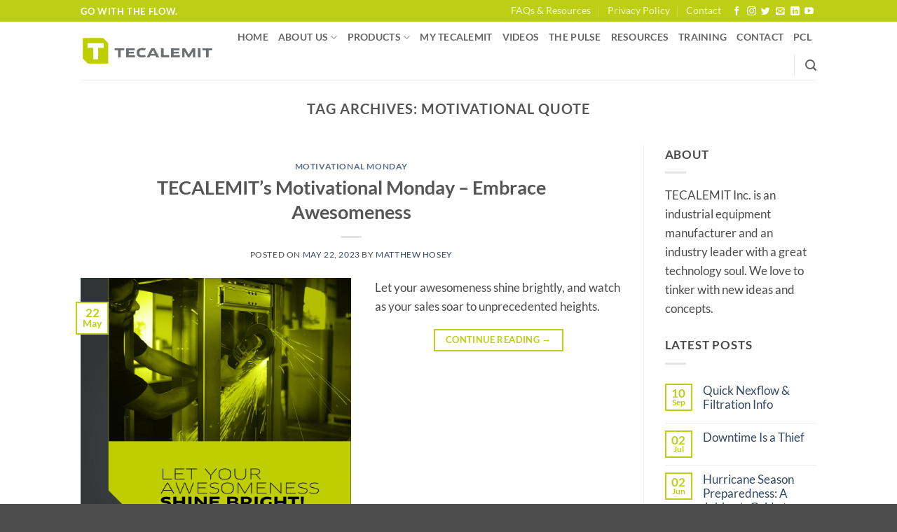

--- FILE ---
content_type: text/html; charset=UTF-8
request_url: https://www.tecalemitusa.com/tag/motivational-quote/
body_size: 46397
content:

<!DOCTYPE html>
<html lang="en" class="loading-site no-js" prefix="og: http://ogp.me/ns#">
<head><meta charset="UTF-8" /><script>if(navigator.userAgent.match(/MSIE|Internet Explorer/i)||navigator.userAgent.match(/Trident\/7\..*?rv:11/i)){var href=document.location.href;if(!href.match(/[?&]nowprocket/)){if(href.indexOf("?")==-1){if(href.indexOf("#")==-1){document.location.href=href+"?nowprocket=1"}else{document.location.href=href.replace("#","?nowprocket=1#")}}else{if(href.indexOf("#")==-1){document.location.href=href+"&nowprocket=1"}else{document.location.href=href.replace("#","&nowprocket=1#")}}}}</script><script>(()=>{class RocketLazyLoadScripts{constructor(){this.v="2.0.4",this.userEvents=["keydown","keyup","mousedown","mouseup","mousemove","mouseover","mouseout","touchmove","touchstart","touchend","touchcancel","wheel","click","dblclick","input"],this.attributeEvents=["onblur","onclick","oncontextmenu","ondblclick","onfocus","onmousedown","onmouseenter","onmouseleave","onmousemove","onmouseout","onmouseover","onmouseup","onmousewheel","onscroll","onsubmit"]}async t(){this.i(),this.o(),/iP(ad|hone)/.test(navigator.userAgent)&&this.h(),this.u(),this.l(this),this.m(),this.k(this),this.p(this),this._(),await Promise.all([this.R(),this.L()]),this.lastBreath=Date.now(),this.S(this),this.P(),this.D(),this.O(),this.M(),await this.C(this.delayedScripts.normal),await this.C(this.delayedScripts.defer),await this.C(this.delayedScripts.async),await this.T(),await this.F(),await this.j(),await this.A(),window.dispatchEvent(new Event("rocket-allScriptsLoaded")),this.everythingLoaded=!0,this.lastTouchEnd&&await new Promise(t=>setTimeout(t,500-Date.now()+this.lastTouchEnd)),this.I(),this.H(),this.U(),this.W()}i(){this.CSPIssue=sessionStorage.getItem("rocketCSPIssue"),document.addEventListener("securitypolicyviolation",t=>{this.CSPIssue||"script-src-elem"!==t.violatedDirective||"data"!==t.blockedURI||(this.CSPIssue=!0,sessionStorage.setItem("rocketCSPIssue",!0))},{isRocket:!0})}o(){window.addEventListener("pageshow",t=>{this.persisted=t.persisted,this.realWindowLoadedFired=!0},{isRocket:!0}),window.addEventListener("pagehide",()=>{this.onFirstUserAction=null},{isRocket:!0})}h(){let t;function e(e){t=e}window.addEventListener("touchstart",e,{isRocket:!0}),window.addEventListener("touchend",function i(o){o.changedTouches[0]&&t.changedTouches[0]&&Math.abs(o.changedTouches[0].pageX-t.changedTouches[0].pageX)<10&&Math.abs(o.changedTouches[0].pageY-t.changedTouches[0].pageY)<10&&o.timeStamp-t.timeStamp<200&&(window.removeEventListener("touchstart",e,{isRocket:!0}),window.removeEventListener("touchend",i,{isRocket:!0}),"INPUT"===o.target.tagName&&"text"===o.target.type||(o.target.dispatchEvent(new TouchEvent("touchend",{target:o.target,bubbles:!0})),o.target.dispatchEvent(new MouseEvent("mouseover",{target:o.target,bubbles:!0})),o.target.dispatchEvent(new PointerEvent("click",{target:o.target,bubbles:!0,cancelable:!0,detail:1,clientX:o.changedTouches[0].clientX,clientY:o.changedTouches[0].clientY})),event.preventDefault()))},{isRocket:!0})}q(t){this.userActionTriggered||("mousemove"!==t.type||this.firstMousemoveIgnored?"keyup"===t.type||"mouseover"===t.type||"mouseout"===t.type||(this.userActionTriggered=!0,this.onFirstUserAction&&this.onFirstUserAction()):this.firstMousemoveIgnored=!0),"click"===t.type&&t.preventDefault(),t.stopPropagation(),t.stopImmediatePropagation(),"touchstart"===this.lastEvent&&"touchend"===t.type&&(this.lastTouchEnd=Date.now()),"click"===t.type&&(this.lastTouchEnd=0),this.lastEvent=t.type,t.composedPath&&t.composedPath()[0].getRootNode()instanceof ShadowRoot&&(t.rocketTarget=t.composedPath()[0]),this.savedUserEvents.push(t)}u(){this.savedUserEvents=[],this.userEventHandler=this.q.bind(this),this.userEvents.forEach(t=>window.addEventListener(t,this.userEventHandler,{passive:!1,isRocket:!0})),document.addEventListener("visibilitychange",this.userEventHandler,{isRocket:!0})}U(){this.userEvents.forEach(t=>window.removeEventListener(t,this.userEventHandler,{passive:!1,isRocket:!0})),document.removeEventListener("visibilitychange",this.userEventHandler,{isRocket:!0}),this.savedUserEvents.forEach(t=>{(t.rocketTarget||t.target).dispatchEvent(new window[t.constructor.name](t.type,t))})}m(){const t="return false",e=Array.from(this.attributeEvents,t=>"data-rocket-"+t),i="["+this.attributeEvents.join("],[")+"]",o="[data-rocket-"+this.attributeEvents.join("],[data-rocket-")+"]",s=(e,i,o)=>{o&&o!==t&&(e.setAttribute("data-rocket-"+i,o),e["rocket"+i]=new Function("event",o),e.setAttribute(i,t))};new MutationObserver(t=>{for(const n of t)"attributes"===n.type&&(n.attributeName.startsWith("data-rocket-")||this.everythingLoaded?n.attributeName.startsWith("data-rocket-")&&this.everythingLoaded&&this.N(n.target,n.attributeName.substring(12)):s(n.target,n.attributeName,n.target.getAttribute(n.attributeName))),"childList"===n.type&&n.addedNodes.forEach(t=>{if(t.nodeType===Node.ELEMENT_NODE)if(this.everythingLoaded)for(const i of[t,...t.querySelectorAll(o)])for(const t of i.getAttributeNames())e.includes(t)&&this.N(i,t.substring(12));else for(const e of[t,...t.querySelectorAll(i)])for(const t of e.getAttributeNames())this.attributeEvents.includes(t)&&s(e,t,e.getAttribute(t))})}).observe(document,{subtree:!0,childList:!0,attributeFilter:[...this.attributeEvents,...e]})}I(){this.attributeEvents.forEach(t=>{document.querySelectorAll("[data-rocket-"+t+"]").forEach(e=>{this.N(e,t)})})}N(t,e){const i=t.getAttribute("data-rocket-"+e);i&&(t.setAttribute(e,i),t.removeAttribute("data-rocket-"+e))}k(t){Object.defineProperty(HTMLElement.prototype,"onclick",{get(){return this.rocketonclick||null},set(e){this.rocketonclick=e,this.setAttribute(t.everythingLoaded?"onclick":"data-rocket-onclick","this.rocketonclick(event)")}})}S(t){function e(e,i){let o=e[i];e[i]=null,Object.defineProperty(e,i,{get:()=>o,set(s){t.everythingLoaded?o=s:e["rocket"+i]=o=s}})}e(document,"onreadystatechange"),e(window,"onload"),e(window,"onpageshow");try{Object.defineProperty(document,"readyState",{get:()=>t.rocketReadyState,set(e){t.rocketReadyState=e},configurable:!0}),document.readyState="loading"}catch(t){console.log("WPRocket DJE readyState conflict, bypassing")}}l(t){this.originalAddEventListener=EventTarget.prototype.addEventListener,this.originalRemoveEventListener=EventTarget.prototype.removeEventListener,this.savedEventListeners=[],EventTarget.prototype.addEventListener=function(e,i,o){o&&o.isRocket||!t.B(e,this)&&!t.userEvents.includes(e)||t.B(e,this)&&!t.userActionTriggered||e.startsWith("rocket-")||t.everythingLoaded?t.originalAddEventListener.call(this,e,i,o):(t.savedEventListeners.push({target:this,remove:!1,type:e,func:i,options:o}),"mouseenter"!==e&&"mouseleave"!==e||t.originalAddEventListener.call(this,e,t.savedUserEvents.push,o))},EventTarget.prototype.removeEventListener=function(e,i,o){o&&o.isRocket||!t.B(e,this)&&!t.userEvents.includes(e)||t.B(e,this)&&!t.userActionTriggered||e.startsWith("rocket-")||t.everythingLoaded?t.originalRemoveEventListener.call(this,e,i,o):t.savedEventListeners.push({target:this,remove:!0,type:e,func:i,options:o})}}J(t,e){this.savedEventListeners=this.savedEventListeners.filter(i=>{let o=i.type,s=i.target||window;return e!==o||t!==s||(this.B(o,s)&&(i.type="rocket-"+o),this.$(i),!1)})}H(){EventTarget.prototype.addEventListener=this.originalAddEventListener,EventTarget.prototype.removeEventListener=this.originalRemoveEventListener,this.savedEventListeners.forEach(t=>this.$(t))}$(t){t.remove?this.originalRemoveEventListener.call(t.target,t.type,t.func,t.options):this.originalAddEventListener.call(t.target,t.type,t.func,t.options)}p(t){let e;function i(e){return t.everythingLoaded?e:e.split(" ").map(t=>"load"===t||t.startsWith("load.")?"rocket-jquery-load":t).join(" ")}function o(o){function s(e){const s=o.fn[e];o.fn[e]=o.fn.init.prototype[e]=function(){return this[0]===window&&t.userActionTriggered&&("string"==typeof arguments[0]||arguments[0]instanceof String?arguments[0]=i(arguments[0]):"object"==typeof arguments[0]&&Object.keys(arguments[0]).forEach(t=>{const e=arguments[0][t];delete arguments[0][t],arguments[0][i(t)]=e})),s.apply(this,arguments),this}}if(o&&o.fn&&!t.allJQueries.includes(o)){const e={DOMContentLoaded:[],"rocket-DOMContentLoaded":[]};for(const t in e)document.addEventListener(t,()=>{e[t].forEach(t=>t())},{isRocket:!0});o.fn.ready=o.fn.init.prototype.ready=function(i){function s(){parseInt(o.fn.jquery)>2?setTimeout(()=>i.bind(document)(o)):i.bind(document)(o)}return"function"==typeof i&&(t.realDomReadyFired?!t.userActionTriggered||t.fauxDomReadyFired?s():e["rocket-DOMContentLoaded"].push(s):e.DOMContentLoaded.push(s)),o([])},s("on"),s("one"),s("off"),t.allJQueries.push(o)}e=o}t.allJQueries=[],o(window.jQuery),Object.defineProperty(window,"jQuery",{get:()=>e,set(t){o(t)}})}P(){const t=new Map;document.write=document.writeln=function(e){const i=document.currentScript,o=document.createRange(),s=i.parentElement;let n=t.get(i);void 0===n&&(n=i.nextSibling,t.set(i,n));const c=document.createDocumentFragment();o.setStart(c,0),c.appendChild(o.createContextualFragment(e)),s.insertBefore(c,n)}}async R(){return new Promise(t=>{this.userActionTriggered?t():this.onFirstUserAction=t})}async L(){return new Promise(t=>{document.addEventListener("DOMContentLoaded",()=>{this.realDomReadyFired=!0,t()},{isRocket:!0})})}async j(){return this.realWindowLoadedFired?Promise.resolve():new Promise(t=>{window.addEventListener("load",t,{isRocket:!0})})}M(){this.pendingScripts=[];this.scriptsMutationObserver=new MutationObserver(t=>{for(const e of t)e.addedNodes.forEach(t=>{"SCRIPT"!==t.tagName||t.noModule||t.isWPRocket||this.pendingScripts.push({script:t,promise:new Promise(e=>{const i=()=>{const i=this.pendingScripts.findIndex(e=>e.script===t);i>=0&&this.pendingScripts.splice(i,1),e()};t.addEventListener("load",i,{isRocket:!0}),t.addEventListener("error",i,{isRocket:!0}),setTimeout(i,1e3)})})})}),this.scriptsMutationObserver.observe(document,{childList:!0,subtree:!0})}async F(){await this.X(),this.pendingScripts.length?(await this.pendingScripts[0].promise,await this.F()):this.scriptsMutationObserver.disconnect()}D(){this.delayedScripts={normal:[],async:[],defer:[]},document.querySelectorAll("script[type$=rocketlazyloadscript]").forEach(t=>{t.hasAttribute("data-rocket-src")?t.hasAttribute("async")&&!1!==t.async?this.delayedScripts.async.push(t):t.hasAttribute("defer")&&!1!==t.defer||"module"===t.getAttribute("data-rocket-type")?this.delayedScripts.defer.push(t):this.delayedScripts.normal.push(t):this.delayedScripts.normal.push(t)})}async _(){await this.L();let t=[];document.querySelectorAll("script[type$=rocketlazyloadscript][data-rocket-src]").forEach(e=>{let i=e.getAttribute("data-rocket-src");if(i&&!i.startsWith("data:")){i.startsWith("//")&&(i=location.protocol+i);try{const o=new URL(i).origin;o!==location.origin&&t.push({src:o,crossOrigin:e.crossOrigin||"module"===e.getAttribute("data-rocket-type")})}catch(t){}}}),t=[...new Map(t.map(t=>[JSON.stringify(t),t])).values()],this.Y(t,"preconnect")}async G(t){if(await this.K(),!0!==t.noModule||!("noModule"in HTMLScriptElement.prototype))return new Promise(e=>{let i;function o(){(i||t).setAttribute("data-rocket-status","executed"),e()}try{if(navigator.userAgent.includes("Firefox/")||""===navigator.vendor||this.CSPIssue)i=document.createElement("script"),[...t.attributes].forEach(t=>{let e=t.nodeName;"type"!==e&&("data-rocket-type"===e&&(e="type"),"data-rocket-src"===e&&(e="src"),i.setAttribute(e,t.nodeValue))}),t.text&&(i.text=t.text),t.nonce&&(i.nonce=t.nonce),i.hasAttribute("src")?(i.addEventListener("load",o,{isRocket:!0}),i.addEventListener("error",()=>{i.setAttribute("data-rocket-status","failed-network"),e()},{isRocket:!0}),setTimeout(()=>{i.isConnected||e()},1)):(i.text=t.text,o()),i.isWPRocket=!0,t.parentNode.replaceChild(i,t);else{const i=t.getAttribute("data-rocket-type"),s=t.getAttribute("data-rocket-src");i?(t.type=i,t.removeAttribute("data-rocket-type")):t.removeAttribute("type"),t.addEventListener("load",o,{isRocket:!0}),t.addEventListener("error",i=>{this.CSPIssue&&i.target.src.startsWith("data:")?(console.log("WPRocket: CSP fallback activated"),t.removeAttribute("src"),this.G(t).then(e)):(t.setAttribute("data-rocket-status","failed-network"),e())},{isRocket:!0}),s?(t.fetchPriority="high",t.removeAttribute("data-rocket-src"),t.src=s):t.src="data:text/javascript;base64,"+window.btoa(unescape(encodeURIComponent(t.text)))}}catch(i){t.setAttribute("data-rocket-status","failed-transform"),e()}});t.setAttribute("data-rocket-status","skipped")}async C(t){const e=t.shift();return e?(e.isConnected&&await this.G(e),this.C(t)):Promise.resolve()}O(){this.Y([...this.delayedScripts.normal,...this.delayedScripts.defer,...this.delayedScripts.async],"preload")}Y(t,e){this.trash=this.trash||[];let i=!0;var o=document.createDocumentFragment();t.forEach(t=>{const s=t.getAttribute&&t.getAttribute("data-rocket-src")||t.src;if(s&&!s.startsWith("data:")){const n=document.createElement("link");n.href=s,n.rel=e,"preconnect"!==e&&(n.as="script",n.fetchPriority=i?"high":"low"),t.getAttribute&&"module"===t.getAttribute("data-rocket-type")&&(n.crossOrigin=!0),t.crossOrigin&&(n.crossOrigin=t.crossOrigin),t.integrity&&(n.integrity=t.integrity),t.nonce&&(n.nonce=t.nonce),o.appendChild(n),this.trash.push(n),i=!1}}),document.head.appendChild(o)}W(){this.trash.forEach(t=>t.remove())}async T(){try{document.readyState="interactive"}catch(t){}this.fauxDomReadyFired=!0;try{await this.K(),this.J(document,"readystatechange"),document.dispatchEvent(new Event("rocket-readystatechange")),await this.K(),document.rocketonreadystatechange&&document.rocketonreadystatechange(),await this.K(),this.J(document,"DOMContentLoaded"),document.dispatchEvent(new Event("rocket-DOMContentLoaded")),await this.K(),this.J(window,"DOMContentLoaded"),window.dispatchEvent(new Event("rocket-DOMContentLoaded"))}catch(t){console.error(t)}}async A(){try{document.readyState="complete"}catch(t){}try{await this.K(),this.J(document,"readystatechange"),document.dispatchEvent(new Event("rocket-readystatechange")),await this.K(),document.rocketonreadystatechange&&document.rocketonreadystatechange(),await this.K(),this.J(window,"load"),window.dispatchEvent(new Event("rocket-load")),await this.K(),window.rocketonload&&window.rocketonload(),await this.K(),this.allJQueries.forEach(t=>t(window).trigger("rocket-jquery-load")),await this.K(),this.J(window,"pageshow");const t=new Event("rocket-pageshow");t.persisted=this.persisted,window.dispatchEvent(t),await this.K(),window.rocketonpageshow&&window.rocketonpageshow({persisted:this.persisted})}catch(t){console.error(t)}}async K(){Date.now()-this.lastBreath>45&&(await this.X(),this.lastBreath=Date.now())}async X(){return document.hidden?new Promise(t=>setTimeout(t)):new Promise(t=>requestAnimationFrame(t))}B(t,e){return e===document&&"readystatechange"===t||(e===document&&"DOMContentLoaded"===t||(e===window&&"DOMContentLoaded"===t||(e===window&&"load"===t||e===window&&"pageshow"===t)))}static run(){(new RocketLazyLoadScripts).t()}}RocketLazyLoadScripts.run()})();</script>

<title>motivational quote - TECALEMIT USA</title>


<!-- SEO by Squirrly SEO 12.4.14 - https://plugin.squirrly.co/ -->

<meta name="robots" content="index,follow">
<meta name="googlebot" content="index,follow,max-snippet:-1,max-image-preview:large,max-video-preview:-1">
<meta name="bingbot" content="index,follow,max-snippet:-1,max-image-preview:large,max-video-preview:-1">

<link rel="canonical" href="https://www.tecalemitusa.com/tag/motivational-quote/" />
<link rel="alternate" type="application/rss+xml" href="https://www.tecalemitusa.com/sitemap.xml" />

<meta property="og:url" content="https://www.tecalemitusa.com/tag/motivational-quote/" />
<meta property="og:title" content="motivational quote - TECALEMIT USA" />
<meta property="og:description" content="" />
<meta property="og:type" content="website" />
<meta property="og:site_name" content="TECALEMIT USA" />
<meta property="og:locale" content="en_US" />

<meta property="twitter:url" content="https://www.tecalemitusa.com/tag/motivational-quote/" />
<meta property="twitter:title" content="motivational quote - TECALEMIT USA" />
<meta property="twitter:description" content="" />
<meta property="twitter:domain" content="TECALEMIT USA" />
<meta property="twitter:card" content="summary_large_image" />
<meta property="twitter:creator" content="@twitter" />
<meta property="twitter:site" content="@twitter" />
<script type="rocketlazyloadscript" async data-rocket-src='https://www.googletagmanager.com/gtag/js?id=G-TVWP0HZ788'></script><script type="rocketlazyloadscript">window.dataLayer = window.dataLayer || [];function gtag(){dataLayer.push(arguments);}gtag('js', new Date());gtag('config', 'G-TVWP0HZ788');</script>
<!-- /SEO by Squirrly SEO - WordPress SEO Plugin -->



	
	<link rel="profile" href="https://gmpg.org/xfn/11" />
	<link rel="pingback" href="https://www.tecalemitusa.com/xmlrpc.php" />
	<link data-minify="1" rel="stylesheet" href="https://www.tecalemitusa.com/wp-content/cache/min/1/ajax/libs/font-awesome/4.7.0/css/font-awesome.min.css?ver=1768418123">
<meta name="viewport" content="width=device-width, initial-scale=1">
 <script type="rocketlazyloadscript">
    // Wait for the page to load
    document.addEventListener('DOMContentLoaded', function() {
      // Find all elements with the class 'product-thumbnail'
      var thumbnails = document.getElementsByClassName('product-thumbnail');

      // Loop through each thumbnail
      for (var i = 0; i < thumbnails.length; i++) {
        // Get the current 'src' attribute
        var src = thumbnails[i].getAttribute('src');

        // Remove the thumbnail size from the URL
        var newSrc = src.replace(/-\d+x\d+/, '');

        // Update the 'src' attribute with the modified URL
        thumbnails[i].setAttribute('src', newSrc);
      }
    });
  </script>
<style>
* {
  box-sizing: border-box;
}
  .video-background {
        position: fixed;
        top: 0;
        left: 0;
        width: 100%;
        height: 100%;
        z-index: -1;
        overflow: hidden;
    }

    .video-background video {
        position: absolute;
        top: 0;
        left: 0;
        width: 100%;
        height: 100%;
        object-fit: cover;
    }
body {
  margin: 0;
  font-family: Arial;
  font-size: 17px;
}


.content {
  position: fixed;
  bottom: 0;
  background: rgba(0, 0, 0, 0.5);
  color: #f1f1f1;
  width: 100%;
  padding: 20px;
}

#myBtn {
  width: 200px;
  font-size: 18px;
  padding: 10px;
  border: none;
  background: #000;
  color: #fff;
  cursor: pointer;
}

#myBtn:hover {
  background: #ddd;
  color: black;
}
</style>
	<script type="rocketlazyloadscript">(function(html){html.className = html.className.replace(/\bno-js\b/,'js')})(document.documentElement);</script>

<meta name="viewport" content="width=device-width, initial-scale=1" /><link rel='dns-prefetch' href='//www.googletagmanager.com' />
<link rel='prefetch' href='https://www.tecalemitusa.com/wp-content/themes/flatsome/assets/js/flatsome.js?ver=e2eddd6c228105dac048' />
<link rel='prefetch' href='https://www.tecalemitusa.com/wp-content/themes/flatsome/assets/js/chunk.slider.js?ver=3.20.3' />
<link rel='prefetch' href='https://www.tecalemitusa.com/wp-content/themes/flatsome/assets/js/chunk.popups.js?ver=3.20.3' />
<link rel='prefetch' href='https://www.tecalemitusa.com/wp-content/themes/flatsome/assets/js/chunk.tooltips.js?ver=3.20.3' />
<link rel='prefetch' href='https://www.tecalemitusa.com/wp-content/themes/flatsome/assets/js/woocommerce.js?ver=1c9be63d628ff7c3ff4c' />
<link rel="alternate" type="application/rss+xml" title="TECALEMIT USA &raquo; Feed" href="https://www.tecalemitusa.com/feed/" />
<link rel="alternate" type="application/rss+xml" title="TECALEMIT USA &raquo; Comments Feed" href="https://www.tecalemitusa.com/comments/feed/" />
<link rel="alternate" type="application/rss+xml" title="TECALEMIT USA &raquo; motivational quote Tag Feed" href="https://www.tecalemitusa.com/tag/motivational-quote/feed/" />
<style id='wp-img-auto-sizes-contain-inline-css' type='text/css'>
img:is([sizes=auto i],[sizes^="auto," i]){contain-intrinsic-size:3000px 1500px}
/*# sourceURL=wp-img-auto-sizes-contain-inline-css */
</style>
<link rel='stylesheet' id='aca33b9c04-css' href='https://www.tecalemitusa.com/wp-content/plugins/squirrly-seo/view/assets/css/frontend.min.css?ver=12.4.14' type='text/css' media='all' />
<style id='wp-emoji-styles-inline-css' type='text/css'>

	img.wp-smiley, img.emoji {
		display: inline !important;
		border: none !important;
		box-shadow: none !important;
		height: 1em !important;
		width: 1em !important;
		margin: 0 0.07em !important;
		vertical-align: -0.1em !important;
		background: none !important;
		padding: 0 !important;
	}
/*# sourceURL=wp-emoji-styles-inline-css */
</style>
<style id='wp-block-library-inline-css' type='text/css'>
:root{--wp-block-synced-color:#7a00df;--wp-block-synced-color--rgb:122,0,223;--wp-bound-block-color:var(--wp-block-synced-color);--wp-editor-canvas-background:#ddd;--wp-admin-theme-color:#007cba;--wp-admin-theme-color--rgb:0,124,186;--wp-admin-theme-color-darker-10:#006ba1;--wp-admin-theme-color-darker-10--rgb:0,107,160.5;--wp-admin-theme-color-darker-20:#005a87;--wp-admin-theme-color-darker-20--rgb:0,90,135;--wp-admin-border-width-focus:2px}@media (min-resolution:192dpi){:root{--wp-admin-border-width-focus:1.5px}}.wp-element-button{cursor:pointer}:root .has-very-light-gray-background-color{background-color:#eee}:root .has-very-dark-gray-background-color{background-color:#313131}:root .has-very-light-gray-color{color:#eee}:root .has-very-dark-gray-color{color:#313131}:root .has-vivid-green-cyan-to-vivid-cyan-blue-gradient-background{background:linear-gradient(135deg,#00d084,#0693e3)}:root .has-purple-crush-gradient-background{background:linear-gradient(135deg,#34e2e4,#4721fb 50%,#ab1dfe)}:root .has-hazy-dawn-gradient-background{background:linear-gradient(135deg,#faaca8,#dad0ec)}:root .has-subdued-olive-gradient-background{background:linear-gradient(135deg,#fafae1,#67a671)}:root .has-atomic-cream-gradient-background{background:linear-gradient(135deg,#fdd79a,#004a59)}:root .has-nightshade-gradient-background{background:linear-gradient(135deg,#330968,#31cdcf)}:root .has-midnight-gradient-background{background:linear-gradient(135deg,#020381,#2874fc)}:root{--wp--preset--font-size--normal:16px;--wp--preset--font-size--huge:42px}.has-regular-font-size{font-size:1em}.has-larger-font-size{font-size:2.625em}.has-normal-font-size{font-size:var(--wp--preset--font-size--normal)}.has-huge-font-size{font-size:var(--wp--preset--font-size--huge)}.has-text-align-center{text-align:center}.has-text-align-left{text-align:left}.has-text-align-right{text-align:right}.has-fit-text{white-space:nowrap!important}#end-resizable-editor-section{display:none}.aligncenter{clear:both}.items-justified-left{justify-content:flex-start}.items-justified-center{justify-content:center}.items-justified-right{justify-content:flex-end}.items-justified-space-between{justify-content:space-between}.screen-reader-text{border:0;clip-path:inset(50%);height:1px;margin:-1px;overflow:hidden;padding:0;position:absolute;width:1px;word-wrap:normal!important}.screen-reader-text:focus{background-color:#ddd;clip-path:none;color:#444;display:block;font-size:1em;height:auto;left:5px;line-height:normal;padding:15px 23px 14px;text-decoration:none;top:5px;width:auto;z-index:100000}html :where(.has-border-color){border-style:solid}html :where([style*=border-top-color]){border-top-style:solid}html :where([style*=border-right-color]){border-right-style:solid}html :where([style*=border-bottom-color]){border-bottom-style:solid}html :where([style*=border-left-color]){border-left-style:solid}html :where([style*=border-width]){border-style:solid}html :where([style*=border-top-width]){border-top-style:solid}html :where([style*=border-right-width]){border-right-style:solid}html :where([style*=border-bottom-width]){border-bottom-style:solid}html :where([style*=border-left-width]){border-left-style:solid}html :where(img[class*=wp-image-]){height:auto;max-width:100%}:where(figure){margin:0 0 1em}html :where(.is-position-sticky){--wp-admin--admin-bar--position-offset:var(--wp-admin--admin-bar--height,0px)}@media screen and (max-width:600px){html :where(.is-position-sticky){--wp-admin--admin-bar--position-offset:0px}}

/*# sourceURL=wp-block-library-inline-css */
</style><link data-minify="1" rel='stylesheet' id='wc-blocks-style-css' href='https://www.tecalemitusa.com/wp-content/cache/min/1/wp-content/plugins/woocommerce/assets/client/blocks/wc-blocks.css?ver=1768418123' type='text/css' media='all' />
<style id='global-styles-inline-css' type='text/css'>
:root{--wp--preset--aspect-ratio--square: 1;--wp--preset--aspect-ratio--4-3: 4/3;--wp--preset--aspect-ratio--3-4: 3/4;--wp--preset--aspect-ratio--3-2: 3/2;--wp--preset--aspect-ratio--2-3: 2/3;--wp--preset--aspect-ratio--16-9: 16/9;--wp--preset--aspect-ratio--9-16: 9/16;--wp--preset--color--black: #000000;--wp--preset--color--cyan-bluish-gray: #abb8c3;--wp--preset--color--white: #ffffff;--wp--preset--color--pale-pink: #f78da7;--wp--preset--color--vivid-red: #cf2e2e;--wp--preset--color--luminous-vivid-orange: #ff6900;--wp--preset--color--luminous-vivid-amber: #fcb900;--wp--preset--color--light-green-cyan: #7bdcb5;--wp--preset--color--vivid-green-cyan: #00d084;--wp--preset--color--pale-cyan-blue: #8ed1fc;--wp--preset--color--vivid-cyan-blue: #0693e3;--wp--preset--color--vivid-purple: #9b51e0;--wp--preset--color--primary: #bccf14;--wp--preset--color--secondary: #444444;--wp--preset--color--success: #1E73BE;--wp--preset--color--alert: #b20000;--wp--preset--gradient--vivid-cyan-blue-to-vivid-purple: linear-gradient(135deg,rgb(6,147,227) 0%,rgb(155,81,224) 100%);--wp--preset--gradient--light-green-cyan-to-vivid-green-cyan: linear-gradient(135deg,rgb(122,220,180) 0%,rgb(0,208,130) 100%);--wp--preset--gradient--luminous-vivid-amber-to-luminous-vivid-orange: linear-gradient(135deg,rgb(252,185,0) 0%,rgb(255,105,0) 100%);--wp--preset--gradient--luminous-vivid-orange-to-vivid-red: linear-gradient(135deg,rgb(255,105,0) 0%,rgb(207,46,46) 100%);--wp--preset--gradient--very-light-gray-to-cyan-bluish-gray: linear-gradient(135deg,rgb(238,238,238) 0%,rgb(169,184,195) 100%);--wp--preset--gradient--cool-to-warm-spectrum: linear-gradient(135deg,rgb(74,234,220) 0%,rgb(151,120,209) 20%,rgb(207,42,186) 40%,rgb(238,44,130) 60%,rgb(251,105,98) 80%,rgb(254,248,76) 100%);--wp--preset--gradient--blush-light-purple: linear-gradient(135deg,rgb(255,206,236) 0%,rgb(152,150,240) 100%);--wp--preset--gradient--blush-bordeaux: linear-gradient(135deg,rgb(254,205,165) 0%,rgb(254,45,45) 50%,rgb(107,0,62) 100%);--wp--preset--gradient--luminous-dusk: linear-gradient(135deg,rgb(255,203,112) 0%,rgb(199,81,192) 50%,rgb(65,88,208) 100%);--wp--preset--gradient--pale-ocean: linear-gradient(135deg,rgb(255,245,203) 0%,rgb(182,227,212) 50%,rgb(51,167,181) 100%);--wp--preset--gradient--electric-grass: linear-gradient(135deg,rgb(202,248,128) 0%,rgb(113,206,126) 100%);--wp--preset--gradient--midnight: linear-gradient(135deg,rgb(2,3,129) 0%,rgb(40,116,252) 100%);--wp--preset--font-size--small: 13px;--wp--preset--font-size--medium: 20px;--wp--preset--font-size--large: 36px;--wp--preset--font-size--x-large: 42px;--wp--preset--spacing--20: 0.44rem;--wp--preset--spacing--30: 0.67rem;--wp--preset--spacing--40: 1rem;--wp--preset--spacing--50: 1.5rem;--wp--preset--spacing--60: 2.25rem;--wp--preset--spacing--70: 3.38rem;--wp--preset--spacing--80: 5.06rem;--wp--preset--shadow--natural: 6px 6px 9px rgba(0, 0, 0, 0.2);--wp--preset--shadow--deep: 12px 12px 50px rgba(0, 0, 0, 0.4);--wp--preset--shadow--sharp: 6px 6px 0px rgba(0, 0, 0, 0.2);--wp--preset--shadow--outlined: 6px 6px 0px -3px rgb(255, 255, 255), 6px 6px rgb(0, 0, 0);--wp--preset--shadow--crisp: 6px 6px 0px rgb(0, 0, 0);}:where(body) { margin: 0; }.wp-site-blocks > .alignleft { float: left; margin-right: 2em; }.wp-site-blocks > .alignright { float: right; margin-left: 2em; }.wp-site-blocks > .aligncenter { justify-content: center; margin-left: auto; margin-right: auto; }:where(.is-layout-flex){gap: 0.5em;}:where(.is-layout-grid){gap: 0.5em;}.is-layout-flow > .alignleft{float: left;margin-inline-start: 0;margin-inline-end: 2em;}.is-layout-flow > .alignright{float: right;margin-inline-start: 2em;margin-inline-end: 0;}.is-layout-flow > .aligncenter{margin-left: auto !important;margin-right: auto !important;}.is-layout-constrained > .alignleft{float: left;margin-inline-start: 0;margin-inline-end: 2em;}.is-layout-constrained > .alignright{float: right;margin-inline-start: 2em;margin-inline-end: 0;}.is-layout-constrained > .aligncenter{margin-left: auto !important;margin-right: auto !important;}.is-layout-constrained > :where(:not(.alignleft):not(.alignright):not(.alignfull)){margin-left: auto !important;margin-right: auto !important;}body .is-layout-flex{display: flex;}.is-layout-flex{flex-wrap: wrap;align-items: center;}.is-layout-flex > :is(*, div){margin: 0;}body .is-layout-grid{display: grid;}.is-layout-grid > :is(*, div){margin: 0;}body{padding-top: 0px;padding-right: 0px;padding-bottom: 0px;padding-left: 0px;}a:where(:not(.wp-element-button)){text-decoration: none;}:root :where(.wp-element-button, .wp-block-button__link){background-color: #32373c;border-width: 0;color: #fff;font-family: inherit;font-size: inherit;font-style: inherit;font-weight: inherit;letter-spacing: inherit;line-height: inherit;padding-top: calc(0.667em + 2px);padding-right: calc(1.333em + 2px);padding-bottom: calc(0.667em + 2px);padding-left: calc(1.333em + 2px);text-decoration: none;text-transform: inherit;}.has-black-color{color: var(--wp--preset--color--black) !important;}.has-cyan-bluish-gray-color{color: var(--wp--preset--color--cyan-bluish-gray) !important;}.has-white-color{color: var(--wp--preset--color--white) !important;}.has-pale-pink-color{color: var(--wp--preset--color--pale-pink) !important;}.has-vivid-red-color{color: var(--wp--preset--color--vivid-red) !important;}.has-luminous-vivid-orange-color{color: var(--wp--preset--color--luminous-vivid-orange) !important;}.has-luminous-vivid-amber-color{color: var(--wp--preset--color--luminous-vivid-amber) !important;}.has-light-green-cyan-color{color: var(--wp--preset--color--light-green-cyan) !important;}.has-vivid-green-cyan-color{color: var(--wp--preset--color--vivid-green-cyan) !important;}.has-pale-cyan-blue-color{color: var(--wp--preset--color--pale-cyan-blue) !important;}.has-vivid-cyan-blue-color{color: var(--wp--preset--color--vivid-cyan-blue) !important;}.has-vivid-purple-color{color: var(--wp--preset--color--vivid-purple) !important;}.has-primary-color{color: var(--wp--preset--color--primary) !important;}.has-secondary-color{color: var(--wp--preset--color--secondary) !important;}.has-success-color{color: var(--wp--preset--color--success) !important;}.has-alert-color{color: var(--wp--preset--color--alert) !important;}.has-black-background-color{background-color: var(--wp--preset--color--black) !important;}.has-cyan-bluish-gray-background-color{background-color: var(--wp--preset--color--cyan-bluish-gray) !important;}.has-white-background-color{background-color: var(--wp--preset--color--white) !important;}.has-pale-pink-background-color{background-color: var(--wp--preset--color--pale-pink) !important;}.has-vivid-red-background-color{background-color: var(--wp--preset--color--vivid-red) !important;}.has-luminous-vivid-orange-background-color{background-color: var(--wp--preset--color--luminous-vivid-orange) !important;}.has-luminous-vivid-amber-background-color{background-color: var(--wp--preset--color--luminous-vivid-amber) !important;}.has-light-green-cyan-background-color{background-color: var(--wp--preset--color--light-green-cyan) !important;}.has-vivid-green-cyan-background-color{background-color: var(--wp--preset--color--vivid-green-cyan) !important;}.has-pale-cyan-blue-background-color{background-color: var(--wp--preset--color--pale-cyan-blue) !important;}.has-vivid-cyan-blue-background-color{background-color: var(--wp--preset--color--vivid-cyan-blue) !important;}.has-vivid-purple-background-color{background-color: var(--wp--preset--color--vivid-purple) !important;}.has-primary-background-color{background-color: var(--wp--preset--color--primary) !important;}.has-secondary-background-color{background-color: var(--wp--preset--color--secondary) !important;}.has-success-background-color{background-color: var(--wp--preset--color--success) !important;}.has-alert-background-color{background-color: var(--wp--preset--color--alert) !important;}.has-black-border-color{border-color: var(--wp--preset--color--black) !important;}.has-cyan-bluish-gray-border-color{border-color: var(--wp--preset--color--cyan-bluish-gray) !important;}.has-white-border-color{border-color: var(--wp--preset--color--white) !important;}.has-pale-pink-border-color{border-color: var(--wp--preset--color--pale-pink) !important;}.has-vivid-red-border-color{border-color: var(--wp--preset--color--vivid-red) !important;}.has-luminous-vivid-orange-border-color{border-color: var(--wp--preset--color--luminous-vivid-orange) !important;}.has-luminous-vivid-amber-border-color{border-color: var(--wp--preset--color--luminous-vivid-amber) !important;}.has-light-green-cyan-border-color{border-color: var(--wp--preset--color--light-green-cyan) !important;}.has-vivid-green-cyan-border-color{border-color: var(--wp--preset--color--vivid-green-cyan) !important;}.has-pale-cyan-blue-border-color{border-color: var(--wp--preset--color--pale-cyan-blue) !important;}.has-vivid-cyan-blue-border-color{border-color: var(--wp--preset--color--vivid-cyan-blue) !important;}.has-vivid-purple-border-color{border-color: var(--wp--preset--color--vivid-purple) !important;}.has-primary-border-color{border-color: var(--wp--preset--color--primary) !important;}.has-secondary-border-color{border-color: var(--wp--preset--color--secondary) !important;}.has-success-border-color{border-color: var(--wp--preset--color--success) !important;}.has-alert-border-color{border-color: var(--wp--preset--color--alert) !important;}.has-vivid-cyan-blue-to-vivid-purple-gradient-background{background: var(--wp--preset--gradient--vivid-cyan-blue-to-vivid-purple) !important;}.has-light-green-cyan-to-vivid-green-cyan-gradient-background{background: var(--wp--preset--gradient--light-green-cyan-to-vivid-green-cyan) !important;}.has-luminous-vivid-amber-to-luminous-vivid-orange-gradient-background{background: var(--wp--preset--gradient--luminous-vivid-amber-to-luminous-vivid-orange) !important;}.has-luminous-vivid-orange-to-vivid-red-gradient-background{background: var(--wp--preset--gradient--luminous-vivid-orange-to-vivid-red) !important;}.has-very-light-gray-to-cyan-bluish-gray-gradient-background{background: var(--wp--preset--gradient--very-light-gray-to-cyan-bluish-gray) !important;}.has-cool-to-warm-spectrum-gradient-background{background: var(--wp--preset--gradient--cool-to-warm-spectrum) !important;}.has-blush-light-purple-gradient-background{background: var(--wp--preset--gradient--blush-light-purple) !important;}.has-blush-bordeaux-gradient-background{background: var(--wp--preset--gradient--blush-bordeaux) !important;}.has-luminous-dusk-gradient-background{background: var(--wp--preset--gradient--luminous-dusk) !important;}.has-pale-ocean-gradient-background{background: var(--wp--preset--gradient--pale-ocean) !important;}.has-electric-grass-gradient-background{background: var(--wp--preset--gradient--electric-grass) !important;}.has-midnight-gradient-background{background: var(--wp--preset--gradient--midnight) !important;}.has-small-font-size{font-size: var(--wp--preset--font-size--small) !important;}.has-medium-font-size{font-size: var(--wp--preset--font-size--medium) !important;}.has-large-font-size{font-size: var(--wp--preset--font-size--large) !important;}.has-x-large-font-size{font-size: var(--wp--preset--font-size--x-large) !important;}
/*# sourceURL=global-styles-inline-css */
</style>

<style id='woocommerce-inline-inline-css' type='text/css'>
.woocommerce form .form-row .required { visibility: visible; }
/*# sourceURL=woocommerce-inline-inline-css */
</style>
<link data-minify="1" rel='stylesheet' id='brands-styles-css' href='https://www.tecalemitusa.com/wp-content/cache/min/1/wp-content/plugins/woocommerce/assets/css/brands.css?ver=1768418123' type='text/css' media='all' />
<link rel='stylesheet' id='GSWPTS-frontend-css-css' href='https://www.tecalemitusa.com/wp-content/plugins/sheets-to-wp-table-live-sync/assets/public/styles/frontend.min.css?ver=1768603693' type='text/css' media='all' />
<link rel='stylesheet' id='GSWPTS-style-1-css' href='https://www.tecalemitusa.com/wp-content/plugins/sheets-to-wp-table-live-sync/assets/public/styles/style-1.min.css?ver=1768603693' type='text/css' media='all' />
<link rel='stylesheet' id='GSWPTS-style-2-css' href='https://www.tecalemitusa.com/wp-content/plugins/sheets-to-wp-table-live-sync/assets/public/styles/style-2.min.css?ver=1768603693' type='text/css' media='all' />
<link rel='stylesheet' id='flatsome-main-css' href='https://www.tecalemitusa.com/wp-content/themes/flatsome/assets/css/flatsome.css?ver=3.20.3' type='text/css' media='all' />
<style id='flatsome-main-inline-css' type='text/css'>
@font-face {
				font-family: "fl-icons";
				font-display: block;
				src: url(https://www.tecalemitusa.com/wp-content/themes/flatsome/assets/css/icons/fl-icons.eot?v=3.20.3);
				src:
					url(https://www.tecalemitusa.com/wp-content/themes/flatsome/assets/css/icons/fl-icons.eot#iefix?v=3.20.3) format("embedded-opentype"),
					url(https://www.tecalemitusa.com/wp-content/themes/flatsome/assets/css/icons/fl-icons.woff2?v=3.20.3) format("woff2"),
					url(https://www.tecalemitusa.com/wp-content/themes/flatsome/assets/css/icons/fl-icons.ttf?v=3.20.3) format("truetype"),
					url(https://www.tecalemitusa.com/wp-content/themes/flatsome/assets/css/icons/fl-icons.woff?v=3.20.3) format("woff"),
					url(https://www.tecalemitusa.com/wp-content/themes/flatsome/assets/css/icons/fl-icons.svg?v=3.20.3#fl-icons) format("svg");
			}
/*# sourceURL=flatsome-main-inline-css */
</style>
<link data-minify="1" rel='stylesheet' id='flatsome-shop-css' href='https://www.tecalemitusa.com/wp-content/cache/min/1/wp-content/themes/flatsome/assets/css/flatsome-shop.css?ver=1768418123' type='text/css' media='all' />
<link rel='stylesheet' id='flatsome-style-css' href='https://www.tecalemitusa.com/wp-content/themes/flatsome-child/style.css?ver=3.0' type='text/css' media='all' />
<script type="rocketlazyloadscript" data-rocket-type="text/javascript" data-rocket-src="https://www.tecalemitusa.com/wp-includes/js/jquery/jquery.min.js?ver=3.7.1" id="jquery-core-js" data-rocket-defer defer></script>
<script type="rocketlazyloadscript" data-rocket-type="text/javascript" data-rocket-src="https://www.tecalemitusa.com/wp-includes/js/jquery/jquery-migrate.min.js?ver=3.4.1" id="jquery-migrate-js" data-rocket-defer defer></script>
<script type="rocketlazyloadscript" data-rocket-type="text/javascript" data-rocket-src="https://www.tecalemitusa.com/wp-content/plugins/WP_Estimation_Form/assets/js/lfb_frontend.min.js?ver=10.25" id="lfb_frontendGlobal-js" data-rocket-defer defer></script>
<script type="rocketlazyloadscript" data-rocket-type="text/javascript" data-rocket-src="https://www.tecalemitusa.com/wp-content/plugins/woocommerce/assets/js/jquery-blockui/jquery.blockUI.min.js?ver=2.7.0-wc.10.3.6" id="wc-jquery-blockui-js" data-wp-strategy="defer" data-rocket-defer defer></script>
<script type="text/javascript" id="wc-add-to-cart-js-extra">
/* <![CDATA[ */
var wc_add_to_cart_params = {"ajax_url":"/wp-admin/admin-ajax.php","wc_ajax_url":"/?wc-ajax=%%endpoint%%","i18n_view_cart":"View cart","cart_url":"https://www.tecalemitusa.com/cart/","is_cart":"","cart_redirect_after_add":"no"};
//# sourceURL=wc-add-to-cart-js-extra
/* ]]> */
</script>
<script type="rocketlazyloadscript" data-rocket-type="text/javascript" data-rocket-src="https://www.tecalemitusa.com/wp-content/plugins/woocommerce/assets/js/frontend/add-to-cart.min.js?ver=10.3.6" id="wc-add-to-cart-js" defer="defer" data-wp-strategy="defer"></script>
<script type="rocketlazyloadscript" data-rocket-type="text/javascript" data-rocket-src="https://www.tecalemitusa.com/wp-content/plugins/woocommerce/assets/js/js-cookie/js.cookie.min.js?ver=2.1.4-wc.10.3.6" id="wc-js-cookie-js" data-wp-strategy="defer" data-rocket-defer defer></script>
<script type="rocketlazyloadscript" data-rocket-type="text/javascript" data-rocket-src="https://www.tecalemitusa.com/wp-includes/js/dist/vendor/moment.min.js?ver=2.30.1" id="moment-js" data-rocket-defer defer></script>
<script type="rocketlazyloadscript" data-rocket-type="text/javascript" id="moment-js-after">
/* <![CDATA[ */
moment.updateLocale( 'en', {"months":["January","February","March","April","May","June","July","August","September","October","November","December"],"monthsShort":["Jan","Feb","Mar","Apr","May","Jun","Jul","Aug","Sep","Oct","Nov","Dec"],"weekdays":["Sunday","Monday","Tuesday","Wednesday","Thursday","Friday","Saturday"],"weekdaysShort":["Sun","Mon","Tue","Wed","Thu","Fri","Sat"],"week":{"dow":1},"longDateFormat":{"LT":"g:i a","LTS":null,"L":null,"LL":"F j, Y","LLL":"F j, Y g:i a","LLLL":null}} );
//# sourceURL=moment-js-after
/* ]]> */
</script>
<script type="rocketlazyloadscript" data-rocket-type="text/javascript" data-rocket-src="https://www.tecalemitusa.com/wp-content/plugins/sheets-to-wp-table-live-sync/assets/public/common/datatables/tables/js/jquery.datatables.min.js?ver=1768603693" id="GSWPTS-frontend-table-js" data-rocket-defer defer></script>
<script type="rocketlazyloadscript" data-rocket-type="text/javascript" data-rocket-src="https://www.tecalemitusa.com/wp-content/plugins/sheets-to-wp-table-live-sync/assets/public/common/datatables/tables/js/datatables.semanticui.min.js?ver=1768603693" id="GSWPTS-frontend-semantic-js" data-rocket-defer defer></script>
<script type="rocketlazyloadscript" data-minify="1" data-rocket-type="text/javascript" data-rocket-src="https://www.tecalemitusa.com/wp-content/cache/min/1/wp-content/plugins/sheets-to-wp-table-live-sync/assets/public/scripts/moment/datetime-moment.js?ver=1768418123" id="datetime-moment-js-js" data-rocket-defer defer></script>
<link rel="https://api.w.org/" href="https://www.tecalemitusa.com/wp-json/" /><link rel="alternate" title="JSON" type="application/json" href="https://www.tecalemitusa.com/wp-json/wp/v2/tags/914" /><link rel="EditURI" type="application/rsd+xml" title="RSD" href="https://www.tecalemitusa.com/xmlrpc.php?rsd" />
<meta name="generator" content="WordPress 6.9" />
<meta name="generator" content="WooCommerce 10.3.6" />
<!-- start Simple Custom CSS and JS -->
<script type="rocketlazyloadscript" data-rocket-type="text/javascript">
// Function to set initial image and details on page load
window.onload = function() {
  const initialImage = document.querySelector('.thumbnails img:first-child');
  displayImage(initialImage);
};

// Function to display image and details
function displayImage(element) {
  const largeImage = document.getElementById('largeImage');
  const imageTitle = document.getElementById('imageTitle');
  const imageDescription = document.getElementById('imageDescription');

  // Change the src attribute of the large image
  largeImage.src = element.src;

  // Set the title and description based on the alt attribute of the clicked thumbnail
  imageTitle.textContent = element.alt + ' - Title';
  imageDescription.textContent = 'Details about ' + element.alt;
}</script>
<!-- end Simple Custom CSS and JS -->
<meta name="generator" content="Site Kit by Google 1.167.0" /><!-- Global site tag (gtag.js) - Google Ads: 973625854 -->
<script type="rocketlazyloadscript" async data-rocket-src="https://www.googletagmanager.com/gtag/js?id=AW-973625854"></script>
<script type="rocketlazyloadscript">
  window.dataLayer = window.dataLayer || [];
  function gtag(){dataLayer.push(arguments);}
  gtag('js', new Date());

  gtag('config', 'AW-973625854');
</script><!-- - START PLUGIN NUTSHELL-ANALYTICS - HEADER SCRIPTS - -->
<!-- Nutshell - Primary Tracking Script -->
<script type='text/javascript' data-registered="nutshell-plugin">
	/* global mcfx */
	(function (w,d,o,a,m) {
		w[o]=w[o]||function(){(w[o].q=w[o].q||[]).push(arguments);
		},w[o].e=1*new Date();a=d.createElement('script'),
		m=d.getElementsByTagName('script')[0];a.async=1;
		a.src='https://agent.marketingcloudfx.com/mcfx.js';m.parentNode.insertBefore(a, m);
	})(window, document, 'mcfx');
	mcfx('create','ns-25383');
</script>
<!-- Helper Script -->
<script type='text/javascript' data-registered="nutshell-plugin">
	/* global mcfx */
	window.mcfxCaptureCustomFormData = function( data, formId='form-from-mcfxCaptureCustomFormData' ) {
		const formEl = document.createElement('form');
		formEl.id = formId;
		for ( const field of data ) {
			const fieldEl = document.createElement('input');
			fieldEl.type = 'hidden';
			for ( const key in field ) {
				fieldEl[key] = field[key];
			}
			formEl.appendChild(fieldEl);
		}
		mcfx( 'capture', formEl );
	}
</script>
<!-- - END PLUGIN NUTSHELL-ANALYTICS - HEADER SCRIPTS - -->
	<noscript><style>.woocommerce-product-gallery{ opacity: 1 !important; }</style></noscript>
	<link rel="icon" href="https://www.tecalemitusa.com/wp-content/uploads/2021/05/TECALEMIT-Logo-USA-transparent2-1-e1621290374437.png" sizes="32x32" />
<link rel="icon" href="https://www.tecalemitusa.com/wp-content/uploads/2021/05/TECALEMIT-Logo-USA-transparent2-1-e1621290374437.png" sizes="192x192" />
<link rel="apple-touch-icon" href="https://www.tecalemitusa.com/wp-content/uploads/2021/05/TECALEMIT-Logo-USA-transparent2-1-e1621290374437.png" />
<meta name="msapplication-TileImage" content="https://www.tecalemitusa.com/wp-content/uploads/2021/05/TECALEMIT-Logo-USA-transparent2-1-e1621290374437.png" />
<style id="custom-css" type="text/css">:root {--primary-color: #bccf14;--fs-color-primary: #bccf14;--fs-color-secondary: #444444;--fs-color-success: #1E73BE;--fs-color-alert: #b20000;--fs-color-base: #4a4a4a;--fs-experimental-link-color: #334862;--fs-experimental-link-color-hover: #111;}.tooltipster-base {--tooltip-color: #fff;--tooltip-bg-color: #000;}.off-canvas-right .mfp-content, .off-canvas-left .mfp-content {--drawer-width: 300px;}.off-canvas .mfp-content.off-canvas-cart {--drawer-width: 360px;}.header-main{height: 83px}#logo img{max-height: 83px}#logo{width:200px;}.header-top{min-height: 30px}.transparent .header-main{height: 90px}.transparent #logo img{max-height: 90px}.has-transparent + .page-title:first-of-type,.has-transparent + #main > .page-title,.has-transparent + #main > div > .page-title,.has-transparent + #main .page-header-wrapper:first-of-type .page-title{padding-top: 120px;}.header.show-on-scroll,.stuck .header-main{height:70px!important}.stuck #logo img{max-height: 70px!important}.header-bottom {background-color: #f1f1f1}@media (max-width: 549px) {.header-main{height: 70px}#logo img{max-height: 70px}}body{font-family: Lato, sans-serif;}body {font-weight: 400;font-style: normal;}.nav > li > a {font-family: Lato, sans-serif;}.mobile-sidebar-levels-2 .nav > li > ul > li > a {font-family: Lato, sans-serif;}.nav > li > a,.mobile-sidebar-levels-2 .nav > li > ul > li > a {font-weight: 700;font-style: normal;}h1,h2,h3,h4,h5,h6,.heading-font, .off-canvas-center .nav-sidebar.nav-vertical > li > a{font-family: Lato, sans-serif;}h1,h2,h3,h4,h5,h6,.heading-font,.banner h1,.banner h2 {font-weight: 700;font-style: normal;}.alt-font{font-family: "Dancing Script", sans-serif;}.alt-font {font-weight: 400!important;font-style: normal!important;}.has-equal-box-heights .box-image {padding-top: 100%;}@media screen and (min-width: 550px){.products .box-vertical .box-image{min-width: px!important;width: px!important;}}.footer-2{background-color: #4a4a4a}.page-title-small + main .product-container > .row{padding-top:0;}.nav-vertical-fly-out > li + li {border-top-width: 1px; border-top-style: solid;}.label-new.menu-item > a:after{content:"New";}.label-hot.menu-item > a:after{content:"Hot";}.label-sale.menu-item > a:after{content:"Sale";}.label-popular.menu-item > a:after{content:"Popular";}</style>		<style type="text/css" id="wp-custom-css">
			.nex-a1.b {
  bottom: 0px;
}
.nex-a1.b .button.open-video {
  background: #bccf14;
}
.nex-a1.b .is-outline {
  color: white;
}.nex-a1.b .video-button-wrapper::after {
  font-size: 12px;
  left: 60px !important;
}
.litgrey {
  background: #f4f4f4;
}.button.primary.is-link.ptb {
  color: #777;
  cursor: text;
}.nex-a1 {
  bottom: 50px;
}
.pricespec img {
  width: 175px;
}
.pricespec .img-inner.dark {
  text-align: center;
}
.pricing-table-wrapper .text {
  height: 150px;
  display: flex;
  align-items: center;
  text-align: center;
  justify-content: center;
}
.pricing-table-wrapper .text p {
  margin: 0px !important;
}/* Apply grey background to odd-numbered items */
.pricing-table-items .bullet-item:nth-child(odd) {
  background-color: white;
}
.pricespec .pricing-table .items {
  padding: 0px !important;
}
/* Apply white background to even-numbered items */
.pricing-table-items .bullet-item:nth-child(even) {
  background-color: #f4f4f4;
}
.pricespec .title.uppercase.strong {
  font-size: 12px;
  background: #f4f4f4;
}
.pricespec .price.is-xxlarge {
  font-size: 23px;
  font-weight: bold;
  background: #f4f4f4;
	padding:30px;
}
.pricing-table-header {
  display: noane;
}
.qot {
  color: #bfce01;
  font-size: 100px !important;
  top: -60px;
  position: absolute;
  font-family: arial;
}
.tabsect .col-inner img {
  max-height: 500px; /* Set a maximum height for the images */
  width: 100%; /* Ensure the image width is 100% of its container */
  object-fit: contain; /* Maintain aspect ratio and fit within the container */
}

#tab-tab-1-title span {
  display: inline-block;
  width: 100px; /* Adjust width and height as needed */
  height: 100px; /* Adjust width and height as needed */
  background-image: url('https://www.tecalemitusa.com/wp-content/uploads/2023/11/nex3t.png');
  background-size: cover;
  background-repeat: no-repeat;
  text-indent: -9999px; /* Hide text content */
}
.star-rating span::before {
	color: gold !important;}
#tab-tab-2-title span {
  display: inline-block;
  width: 100px;
  height: 100px;
  background-image: url('https://www.tecalemitusa.com/wp-content/uploads/2023/11/nex5t.png');
  background-size: cover;
  background-repeat: no-repeat;
  text-indent: -9999px;
}.tabsect .tab a span {
  width: 200px !important;
  height: 125px !important;
  margin: 0 25px;
}.tabsect .tab a span:hover {
  border-bottom: 5px solid #bfce01;
  transition: border-width 0.1s ease-in-out;
}.tptes .col, .tptes h2 {
  margin: 0px;
  padding: 0px;
}
#tab-tab-3-title span {
  display: inline-block;
  width: 100px;
  height: 100px;
  background-image: url('https://www.tecalemitusa.com/wp-content/uploads/2023/11/nex1t.png');
  background-size: cover;
  background-repeat: no-repeat;
  text-indent: -9999px;
}
#tab-tab-4-title span {
  display: inline-block;
  width: 100px;
  height: 100px;
  background-image: url('https://www.tecalemitusa.com/wp-content/uploads/2023/12/nex4tab.png');
  background-size: cover;
  background-repeat: no-repeat;
  text-indent: -9999px;
}



.tabsect .tabbed-content ul {
  order: 2;
}
.two-row-list {
  list-style: none;
  display: flex;
  flex-wrap: wrap;
  justify-content: space-between; /* Adjust spacing between items */
  padding: 0;
  margin: 0;
}

.two-row-list li {
  width: 40%; /* Adjust width as needed */
  margin-bottom: 10px; /* Adjust spacing between rows */
  padding: 10px;
  box-sizing: border-box;
  position: relative; /* Required for pseudo-element */
}

.two-row-list li::before {
  content: "-";
  color: #bfce01;
  margin-right: 5px;
  position: absolute;
  left: -25px;
  font-size: 40px;
  top: -9px;
}
.tabrows {
  max-width: 1600px !important;
}
/*nexflow page*/
.nxf-a .button.is-outline {
  background: #bccf14 !important;
}
.nex-a1 .video-button-wrapper::after {
  content: "WATCH THE EVENT";
  color: #6a6f72;
  font-size: 16px;
  top: 16px;
  position: absolute;
  left: 50px;
}
.qot1t::before {
  content: '"';
  top: 0px;
  position: absolute;
  left: -30px;
  font-size: 60px;
  color: #bfce01;
}
#nxfp ol {
      list-style: none;
      counter-reset: paragraph-counter;
      padding-left: 0;
    }

    #nxfp li {
      counter-increment: paragraph-counter;
      margin-bottom: 20px;
    }

    #nxfp li h2 {
      font-size: 24px;
      margin-bottom: 5px;
      margin-left: 30px; /* Add space for numbering */
      display: inline; /* Display titles in line */
    }

    #nxfp li p {
      font-size: 16px;
      margin-bottom: 10px;
      margin-left: 30px; /* Match the margin with titles */
    }

    #nxfp li::before {
      content: counter(paragraph-counter, decimal-leading-zero) ". ";
      font-size: 24px; /* Match font size with h2 */
      font-weight: bold;
      /*display: block;  Place numbering on a separate line */
      margin-left: -40px; /* Adjust to move numbering to the left */
			color:#bfce01;
    }
.provimg {
  padding: 0px 30px !important;
}





 #ovrlp .container {
      display: flex;
    }

    #ovrlp .image-column {
      flex: 1;
      position: relative;
      overflow: hidden;
    }

    #ovrlp .image-box {
      width: 120%; /* Increase width to overlap by 20% */
      position: absolute;
      top: 0;
      left: -10%; /* Adjust position to overlap */
    }

    #ovrlp .image-box img {
      width: 100%;
      height: auto;
      display: block;
    }

    #ovrlp .color-column {
      flex: 1;
      background-color: #ffcc00; /* Set your desired background color */
    }

    /* For responsiveness, adjust as needed */
    @media (max-width: 768px) {
			.pricing-table-wrapper .text {
				height: auto;}
			.fdloc h2 {
  font-size: 20px !important;
  padding-bottom: 5px;
}
			.tabsect .tab a span {
  width: 80px !important;
  height: 50px !important;
  margin: 0 !important;
}.prap {
  padding: 20px;
}.nex-a1.b.col {
  padding-bottom: 0px !important;
}
      #ovrlp .image-box,
      #ovrlp .color-column {
        width: 100%; /* Reset width for smaller screens */
        position: relative;
        left: 0;
      }
    }

.carousel-container {
  display: flex;
  flex-direction: column;
  align-items: center;
  margin-top: 20px;
}

.thumbnails {
  display: flex;
  justify-content: center;
  margin-bottom: 20px;
}

.thumbnails img {
  width: 80px;
  height: 60px;
  margin: 5px;
  cursor: pointer;
}

.main-content {
  display: flex;
  width: 100%;
}

.image-box {
  width: 50%;
  height: 400px;
  max-width: 50vw; /* Set maximum width to 50% of viewport width */
  overflow: hidden;
  margin-right: 20px;
  position: relative; /* Add position relative for smooth transition */
}

.image-box img {
  width: 100%;
  height: 100%;
  object-fit: contain;
  transition: opacity 0.3s ease-in-out; /* Add transition effect */
  position: absolute; /* Add position absolute to overlap images */
  top: 0;
  left: 0;
  opacity: 1; /* Initially set opacity to 1 for first image */
}

.image-box img.hidden {
  opacity: 0; /* Hide images with opacity 0 */
  z-index: -1; /* Send hidden images behind the visible image */
}

.text-details {
  flex: 1;
  max-width: calc(50% - 20px);
}

.text-details h2 {
  font-size: 24px;
}

.text-details p {
  font-size: 16px;
}


/*nexflow*/
.mfp-container, .mfp-wrap {
  z-index: 100000;
}.mobvidhead iframe {
  height: 45vh !important;
  top: 165px !important;
}
.mobvidhead .video-container {
  height: 30vh!important;
}.dwnsectop {
  top: -50px;
  z-index: 9991;
}
.header, .header-wrapper {
 z-index: 9999!important;
}
@import url("https://fonts.googleapis.com/css?family=Roboto:400,400i,700");

.home .video-container {
  width: 100vw;
  height: 70vh;
  z-index: 9990;
  position: relative;
  top: -70px;
}

.home iframe {
  position: absolute;
  top: 50%;
  left: 50%;
  width: 100vw;
  height: 100vh;
  transform: translate(-50%, -50%);
  pointer-events: none;
}

#text{
  position: absolute;
  color: #FFFFFF;
  left: 50%;
  top: 50%;
  transform: translate(-50%, -50%);
}

@media (min-aspect-ratio: 16/9) {
  .video-container iframe {
    height: 56.25vw;
  }
}
@media (max-aspect-ratio: 16/9) {
  .video-container iframe {
    width: 177.78vh;
  }
}

/* DO NOT COPY. NOT PART OF THE EXAMPLE */
.read-article{
  position: absolute;
  top: 10px;
  left: 10px;
  z-index: 999;
  color: #000;
  background: white;
  padding: 10px 20px;
  border-radius: 10px;
  font-family: arial;
  text-decoration: none;
  box-shadow: rgb(50 50 93 / 25%) 0 0 100px -20px, rgb(0 0 0 / 30%) 0 0 60px -15px;
}
.read-article:hover{
    background: #d5d5d5;
    box-shadow: rgb(50 50 93 / 25%) 0 0 100px -20px, rgb(0 0 0 / 30%) 0 0 60px 0px;
}
iframe[sandbox] .read-article{
  display: none;
}

#banner {
      position: relative;
      width: 100%;
      height: 400px; /* Adjust the height as needed */
      overflow: hidden;
    }
    #video-background {
      position: absolute;
      top: 0;
      left: 0;
      width: 100%;
      height: 100%;
    }

.vidbnrtp .ytp-watermark.yt-uix-sessionlink {
  display: none !important;
}
.compfuelmanage .button.primary {
    padding: 0px !important;
    font-weight: 400 !important;
}.compfuelmanage .button.primary span {
    padding: 8px 20px !important;
}.sby_footer, .sby_meta, .sb_youtube_header.sby_header_type_generic {
    display: none;
}.tabbed-content h4 {
    font-size: 1.6em !important;
    font-weight: bold !important;
}.lasttrainsection a, .lasttrainsection a span {
    background: #bccf14;
    padding: 10px 10px;
    color: white !important;
}.compfuelmanage a, .compfuelmanage a span, .fouriconsection a, .fouriconsection a span {
    background: #bccf14;
    padding: 10px 10px;
    color: white !important;
}.compfuelmanage {
    padding-bottom: 0px !important;
}.tab-panels {
    border-top: 5px solid white;
    margin-top: 0px;
    padding-top: 0;
}.aboutvm h5 {
    color: white;
}
.aboutvm {
    background: rgba(255,255,255,0.2);
    color: white;
    padding: 35px;
}.page-id-88 #content {
    background: rgb(244, 244, 244);
}
.product-category.col .box-text.text-center.is-large {
    padding: 5px;
    bottom: 5% !important;
}.product-category.col .is-xsmall.uppercase.count {
    font-size: 10px;
}.product-category.col .uppercase.header-title {
    font-size: 12px;
}.trainigsec3 {
    margin-top: -300px;
}.trainigsec2 {
    margin-top: -100px !important;
    position: relative;
    z-index: 100;
    margin-bottom: 75px;
}.trainingsec1row {
    top: 85px;
    position: inherit;
}.trainingsec1 {
    max-height: 500px;
}.product-category.col .uppercase.header-title {
    font-size: 12px;
}
.product-category.col .is-xsmall.uppercase.count {
    font-size: 10px;
}
.gridtitle p {
    margin-bottom: 0px !important;
    padding-top: 5px !important;
}
.offices, .trainingsection {
    margin-top: -50px!importaNt;
    z-index: 100000000;
    position: relative;
}
.offices .col-inner {
    background: white;
}.offices .col-inner {
    box-shadow: none !important;
}

.trainingsection .col-inner {
    -webkit-box-shadow: 0 1px 3px -2px rgba(0,0,0,0.12),0 1px 2px rgba(0,0,0,0.24);
    box-shadow: 0 1px 3px -2px rgba(0,0,0,0.12),0 1px 2px rgba(0,0,0,0.24);
}

.trainingsection .col-inner:hover {
    -webkit-transform: translateY(-6px);
    -ms-transform: translateY(-6px);
    transform: translateY(-6px);
}
.trainingsection .col-inner:hover {
    -webkit-box-shadow: 0 14px 28px rgba(0,0,0,0.25),0 10px 10px rgba(0,0,0,0.1);
    box-shadow: 0 14px 28px rgba(0,0,0,0.25),0 10px 10px rgba(0,0,0,0.1);
}

.trainingsection .col-inner {
    -webkit-transition: background-color .3s, color .3s, opacity .3s, -webkit-transform .3s, -webkit-box-shadow .3s;
    transition: background-color .3s, color .3s, opacity .3s, -webkit-transform .3s, -webkit-box-shadow .3s;
    -o-transition: transform .3s, box-shadow .3s, background-color .3s, color .3s, opacity .3s;
    transition: transform .3s, box-shadow .3s, background-color .3s, color .3s, opacity .3s;
    transition: transform .3s, box-shadow .3s, background-color .3s, color .3s, opacity .3s, -webkit-transform .3s, -webkit-box-shadow .3s;
}

body #calendly-popup-text-widget{font-size: 14px;
    color: #BCCF14 !important;
    border: 2px solid #BCCF14;
    padding: 10px 15px;
    font-weight: bold;
    text-transform: uppercase;}

body #calendly-popup-text-widget:hover{
	color: white !important;
	background: #BCCF14 !important;
}
@media screen and (max-width: 600px) {

.header-main {
 background: white!important;
}
}
.form-columns {
    display: flex;
    justify-content: space-between;
}

.form-column {
    flex: 1;
}

.form-row {
    margin-bottom: 10px;
}

.form-row label {
    display: block;
}

.wpcf7-form textarea {
    width: 100%;
}

/* Adjustments for small screens */
@media (max-width: 800px) {
    .form-columns {
        flex-direction: column;
    }
}

/*ROI CALCULATOR*/
#tank-model {
  padding: 0px 10px;
}
.currency-prefix {
	top: 7.5px;
	left: 18px !important;
}
#tote-deliveries-number {
	flex: 0 0 75px !important;
}
/*END ROI CALCULATOR*/
/*HIDE CALC ACCORDION ON MOBILE*/
@media only screen and (max-width: 550px) {
	.tel-acc-panel-calc {
		display: none;
	}
}

.accordion-item .toggle .icon-angle-down {
    color: #000 !important; /* Black arrows */
    fill: #000 !important; /* For SVG, if applicable */
}		</style>
		<style id="kirki-inline-styles">/* latin-ext */
@font-face {
  font-family: 'Lato';
  font-style: normal;
  font-weight: 400;
  font-display: swap;
  src: url(https://www.tecalemitusa.com/wp-content/fonts/lato/S6uyw4BMUTPHjxAwXjeu.woff2) format('woff2');
  unicode-range: U+0100-02BA, U+02BD-02C5, U+02C7-02CC, U+02CE-02D7, U+02DD-02FF, U+0304, U+0308, U+0329, U+1D00-1DBF, U+1E00-1E9F, U+1EF2-1EFF, U+2020, U+20A0-20AB, U+20AD-20C0, U+2113, U+2C60-2C7F, U+A720-A7FF;
}
/* latin */
@font-face {
  font-family: 'Lato';
  font-style: normal;
  font-weight: 400;
  font-display: swap;
  src: url(https://www.tecalemitusa.com/wp-content/fonts/lato/S6uyw4BMUTPHjx4wXg.woff2) format('woff2');
  unicode-range: U+0000-00FF, U+0131, U+0152-0153, U+02BB-02BC, U+02C6, U+02DA, U+02DC, U+0304, U+0308, U+0329, U+2000-206F, U+20AC, U+2122, U+2191, U+2193, U+2212, U+2215, U+FEFF, U+FFFD;
}
/* latin-ext */
@font-face {
  font-family: 'Lato';
  font-style: normal;
  font-weight: 700;
  font-display: swap;
  src: url(https://www.tecalemitusa.com/wp-content/fonts/lato/S6u9w4BMUTPHh6UVSwaPGR_p.woff2) format('woff2');
  unicode-range: U+0100-02BA, U+02BD-02C5, U+02C7-02CC, U+02CE-02D7, U+02DD-02FF, U+0304, U+0308, U+0329, U+1D00-1DBF, U+1E00-1E9F, U+1EF2-1EFF, U+2020, U+20A0-20AB, U+20AD-20C0, U+2113, U+2C60-2C7F, U+A720-A7FF;
}
/* latin */
@font-face {
  font-family: 'Lato';
  font-style: normal;
  font-weight: 700;
  font-display: swap;
  src: url(https://www.tecalemitusa.com/wp-content/fonts/lato/S6u9w4BMUTPHh6UVSwiPGQ.woff2) format('woff2');
  unicode-range: U+0000-00FF, U+0131, U+0152-0153, U+02BB-02BC, U+02C6, U+02DA, U+02DC, U+0304, U+0308, U+0329, U+2000-206F, U+20AC, U+2122, U+2191, U+2193, U+2212, U+2215, U+FEFF, U+FFFD;
}/* vietnamese */
@font-face {
  font-family: 'Dancing Script';
  font-style: normal;
  font-weight: 400;
  font-display: swap;
  src: url(https://www.tecalemitusa.com/wp-content/fonts/dancing-script/If2cXTr6YS-zF4S-kcSWSVi_sxjsohD9F50Ruu7BMSo3Rep8ltA.woff2) format('woff2');
  unicode-range: U+0102-0103, U+0110-0111, U+0128-0129, U+0168-0169, U+01A0-01A1, U+01AF-01B0, U+0300-0301, U+0303-0304, U+0308-0309, U+0323, U+0329, U+1EA0-1EF9, U+20AB;
}
/* latin-ext */
@font-face {
  font-family: 'Dancing Script';
  font-style: normal;
  font-weight: 400;
  font-display: swap;
  src: url(https://www.tecalemitusa.com/wp-content/fonts/dancing-script/If2cXTr6YS-zF4S-kcSWSVi_sxjsohD9F50Ruu7BMSo3ROp8ltA.woff2) format('woff2');
  unicode-range: U+0100-02BA, U+02BD-02C5, U+02C7-02CC, U+02CE-02D7, U+02DD-02FF, U+0304, U+0308, U+0329, U+1D00-1DBF, U+1E00-1E9F, U+1EF2-1EFF, U+2020, U+20A0-20AB, U+20AD-20C0, U+2113, U+2C60-2C7F, U+A720-A7FF;
}
/* latin */
@font-face {
  font-family: 'Dancing Script';
  font-style: normal;
  font-weight: 400;
  font-display: swap;
  src: url(https://www.tecalemitusa.com/wp-content/fonts/dancing-script/If2cXTr6YS-zF4S-kcSWSVi_sxjsohD9F50Ruu7BMSo3Sup8.woff2) format('woff2');
  unicode-range: U+0000-00FF, U+0131, U+0152-0153, U+02BB-02BC, U+02C6, U+02DA, U+02DC, U+0304, U+0308, U+0329, U+2000-206F, U+20AC, U+2122, U+2191, U+2193, U+2212, U+2215, U+FEFF, U+FFFD;
}</style><noscript><style id="rocket-lazyload-nojs-css">.rll-youtube-player, [data-lazy-src]{display:none !important;}</style></noscript><meta name="generator" content="WP Rocket 3.20.2" data-wpr-features="wpr_delay_js wpr_defer_js wpr_minify_js wpr_lazyload_images wpr_lazyload_iframes wpr_minify_css wpr_cdn wpr_preload_links wpr_desktop" /></head>

<body data-rsssl=1 class="archive tag tag-motivational-quote tag-914 wp-theme-flatsome wp-child-theme-flatsome-child theme-flatsome woocommerce-no-js lightbox nav-dropdown-has-arrow nav-dropdown-has-shadow nav-dropdown-has-border">


<a class="skip-link screen-reader-text" href="#main">Skip to content</a>

<div data-rocket-location-hash="99bb46786fd5bd31bcd7bdc067ad247a" id="wrapper">

	
	<header data-rocket-location-hash="8cd2ef760cf5956582d03e973259bc0e" id="header" class="header has-sticky sticky-jump">
		<div data-rocket-location-hash="d53b06ca13945ed03e70ba4a94347bcf" class="header-wrapper">
			<div id="top-bar" class="header-top hide-for-sticky nav-dark">
    <div class="flex-row container">
      <div class="flex-col hide-for-medium flex-left">
          <ul class="nav nav-left medium-nav-center nav-small  nav-divided">
              <li class="html custom html_topbar_left"><strong class="uppercase"> GO WITH THE FLOW. </strong></li>          </ul>
      </div>

      <div class="flex-col hide-for-medium flex-center">
          <ul class="nav nav-center nav-small  nav-divided">
                        </ul>
      </div>

      <div class="flex-col hide-for-medium flex-right">
         <ul class="nav top-bar-nav nav-right nav-small  nav-divided">
              <li id="menu-item-18874" class="menu-item menu-item-type-custom menu-item-object-custom menu-item-18874 menu-item-design-default"><a href="https://www.tecalemitusa.com/resources/" class="nav-top-link" data-wpel-link="internal">FAQs &#038; Resources</a></li>
<li id="menu-item-18875" class="menu-item menu-item-type-custom menu-item-object-custom menu-item-18875 menu-item-design-default"><a href="#" class="nav-top-link">Privacy Policy</a></li>
<li id="menu-item-20043" class="menu-item menu-item-type-custom menu-item-object-custom menu-item-20043 menu-item-design-default"><a href="https://www.tecalemitusa.com/contact/" class="nav-top-link" data-wpel-link="internal">Contact</a></li>
<li class="html header-social-icons ml-0">
	<div class="social-icons follow-icons" ><a href="https://www.facebook.com/tecalemit.inc" target="_blank" data-label="Facebook" class="icon plain tooltip facebook" title="Follow on Facebook" aria-label="Follow on Facebook" rel="noopener nofollow external noreferrer" data-wpel-link="external"><i class="icon-facebook" aria-hidden="true"></i></a><a href="https://www.instagram.com/tecalemitusa" target="_blank" data-label="Instagram" class="icon plain tooltip instagram" title="Follow on Instagram" aria-label="Follow on Instagram" rel="noopener nofollow external noreferrer" data-wpel-link="external"><i class="icon-instagram" aria-hidden="true"></i></a><a href="https://twitter.com/tecalemitusa" data-label="Twitter" target="_blank" class="icon plain tooltip twitter" title="Follow on Twitter" aria-label="Follow on Twitter" rel="noopener nofollow external noreferrer" data-wpel-link="external"><i class="icon-twitter" aria-hidden="true"></i></a><a href="mailto:sales@tecalemitusa.com" data-label="E-mail" target="_blank" class="icon plain tooltip email" title="Send us an email" aria-label="Send us an email" rel="nofollow noopener"><i class="icon-envelop" aria-hidden="true"></i></a><a href="https://www.linkedin.com/company/tecalemit-usa/" data-label="LinkedIn" target="_blank" class="icon plain tooltip linkedin" title="Follow on LinkedIn" aria-label="Follow on LinkedIn" rel="noopener nofollow external noreferrer" data-wpel-link="external"><i class="icon-linkedin" aria-hidden="true"></i></a><a href="https://www.youtube.com/user/TecalemitInc" data-label="YouTube" target="_blank" class="icon plain tooltip youtube" title="Follow on YouTube" aria-label="Follow on YouTube" rel="noopener nofollow external noreferrer" data-wpel-link="external"><i class="icon-youtube" aria-hidden="true"></i></a></div></li>
          </ul>
      </div>

            <div class="flex-col show-for-medium flex-grow">
          <ul class="nav nav-center nav-small mobile-nav  nav-divided">
              <li class="html custom html_topbar_left"><strong class="uppercase"> GO WITH THE FLOW. </strong></li>          </ul>
      </div>
      
    </div>
</div>
<div id="masthead" class="header-main ">
      <div class="header-inner flex-row container logo-left medium-logo-center" role="navigation">

          <!-- Logo -->
          <div id="logo" class="flex-col logo">
            
<!-- Header logo -->
<a href="https://www.tecalemitusa.com/" title="TECALEMIT USA - GO WITH THE FLOW" rel="home" data-wpel-link="internal">
		<img width="200" height="83" src="data:image/svg+xml,%3Csvg%20xmlns='http://www.w3.org/2000/svg'%20viewBox='0%200%20200%2083'%3E%3C/svg%3E" class="header_logo header-logo" alt="TECALEMIT USA" data-lazy-src="https://tecalemitusa.com/wp-content/uploads/2021/05/TECALEMIT-Logo-USA-transparent2.png"/><noscript><img width="200" height="83" src="https://tecalemitusa.com/wp-content/uploads/2021/05/TECALEMIT-Logo-USA-transparent2.png" class="header_logo header-logo" alt="TECALEMIT USA"/></noscript><img  width="200" height="83" src="data:image/svg+xml,%3Csvg%20xmlns='http://www.w3.org/2000/svg'%20viewBox='0%200%20200%2083'%3E%3C/svg%3E" class="header-logo-dark" alt="TECALEMIT USA" data-lazy-src="https://tecalemitusa.com/wp-content/uploads/2021/05/TECALEMIT-Logo-USA-transparent2.png"/><noscript><img  width="200" height="83" src="https://tecalemitusa.com/wp-content/uploads/2021/05/TECALEMIT-Logo-USA-transparent2.png" class="header-logo-dark" alt="TECALEMIT USA"/></noscript></a>
          </div>

          <!-- Mobile Left Elements -->
          <div class="flex-col show-for-medium flex-left">
            <ul class="mobile-nav nav nav-left ">
              <li class="nav-icon has-icon">
			<a href="#" class="is-small" data-open="#main-menu" data-pos="left" data-bg="main-menu-overlay" role="button" aria-label="Menu" aria-controls="main-menu" aria-expanded="false" aria-haspopup="dialog" data-flatsome-role-button="">
			<i class="icon-menu" aria-hidden="true"></i>					</a>
	</li>
            </ul>
          </div>

          <!-- Left Elements -->
          <div class="flex-col hide-for-medium flex-left
            flex-grow">
            <ul class="header-nav header-nav-main nav nav-left  nav-uppercase" >
                          </ul>
          </div>

          <!-- Right Elements -->
          <div class="flex-col hide-for-medium flex-right">
            <ul class="header-nav header-nav-main nav nav-right  nav-uppercase">
              <li id="menu-item-654" class="menu-item menu-item-type-post_type menu-item-object-page menu-item-home menu-item-654 menu-item-design-default"><a href="https://www.tecalemitusa.com/" class="nav-top-link" data-wpel-link="internal">Home</a></li>
<li id="menu-item-652" class="menu-item menu-item-type-post_type menu-item-object-page menu-item-has-children menu-item-652 menu-item-design-default has-dropdown"><a href="https://www.tecalemitusa.com/about-us/" class="nav-top-link" aria-expanded="false" aria-haspopup="menu" data-wpel-link="internal">About us<i class="icon-angle-down" aria-hidden="true"></i></a>
<ul class="sub-menu nav-dropdown nav-dropdown-default">
	<li id="menu-item-19533" class="menu-item menu-item-type-post_type menu-item-object-page menu-item-19533"><a href="https://www.tecalemitusa.com/about-us/" data-wpel-link="internal">About Us</a></li>
	<li id="menu-item-19531" class="menu-item menu-item-type-custom menu-item-object-custom menu-item-19531"><a href="https://www.the-horngroup.com/en/corporate-governance" data-wpel-link="external" target="_blank" rel="nofollow external noopener noreferrer">Speak Up</a></li>
</ul>
</li>
<li id="menu-item-653" class="menu-item menu-item-type-post_type menu-item-object-page menu-item-has-children menu-item-653 menu-item-design-default has-dropdown"><a href="https://www.tecalemitusa.com/products/" class="nav-top-link" aria-expanded="false" aria-haspopup="menu" data-wpel-link="internal">Products<i class="icon-angle-down" aria-hidden="true"></i></a>
<ul class="sub-menu nav-dropdown nav-dropdown-default">
	<li id="menu-item-25842" class="menu-item menu-item-type-post_type menu-item-object-page menu-item-25842"><a href="https://www.tecalemitusa.com/products/" data-wpel-link="internal">All Products</a></li>
</ul>
</li>
<li id="menu-item-20513" class="menu-item menu-item-type-post_type menu-item-object-page menu-item-20513 menu-item-design-default"><a href="https://www.tecalemitusa.com/my-tecalemit/" class="nav-top-link" data-wpel-link="internal">My Tecalemit</a></li>
<li id="menu-item-26213" class="menu-item menu-item-type-custom menu-item-object-custom menu-item-26213 menu-item-design-default"><a href="https://www.youtube.com/@Tecalemit-usa/featured" class="nav-top-link" data-wpel-link="external" target="_blank" rel="nofollow external noopener noreferrer">Videos</a></li>
<li id="menu-item-18533" class="menu-item menu-item-type-post_type menu-item-object-page current_page_parent menu-item-18533 menu-item-design-default"><a href="https://www.tecalemitusa.com/blog/" class="nav-top-link" data-wpel-link="internal">The Pulse</a></li>
<li id="menu-item-22667" class="menu-item menu-item-type-post_type menu-item-object-page menu-item-22667 menu-item-design-default"><a href="https://www.tecalemitusa.com/resources/" class="nav-top-link" data-wpel-link="internal">Resources</a></li>
<li id="menu-item-18739" class="menu-item menu-item-type-post_type menu-item-object-page menu-item-18739 menu-item-design-default"><a href="https://www.tecalemitusa.com/training/" class="nav-top-link" data-wpel-link="internal">Training</a></li>
<li id="menu-item-18530" class="menu-item menu-item-type-post_type menu-item-object-page menu-item-18530 menu-item-design-default"><a href="https://www.tecalemitusa.com/contact/" class="nav-top-link" data-wpel-link="internal">Contact</a></li>
<li id="menu-item-18531" class="menu-item menu-item-type-custom menu-item-object-custom menu-item-18531 menu-item-design-default"><a href="https://www.pcltireinflationusa.com" class="nav-top-link" data-wpel-link="external" target="_blank" rel="nofollow external noopener noreferrer">PCL</a></li>
<li class="header-divider"></li><li class="header-search header-search-dropdown has-icon has-dropdown menu-item-has-children">
		<a href="#" aria-label="Search" aria-haspopup="true" aria-expanded="false" aria-controls="ux-search-dropdown" class="nav-top-link is-small"><i class="icon-search" aria-hidden="true"></i></a>
		<ul id="ux-search-dropdown" class="nav-dropdown nav-dropdown-default">
	 	<li class="header-search-form search-form html relative has-icon">
	<div class="header-search-form-wrapper">
		<div class="searchform-wrapper ux-search-box relative is-normal"><form role="search" method="get" class="searchform" action="https://www.tecalemitusa.com/">
	<div class="flex-row relative">
						<div class="flex-col flex-grow">
			<label class="screen-reader-text" for="woocommerce-product-search-field-0">Search for:</label>
			<input type="search" id="woocommerce-product-search-field-0" class="search-field mb-0" placeholder="Search&hellip;" value="" name="s" />
			<input type="hidden" name="post_type" value="product" />
					</div>
		<div class="flex-col">
			<button type="submit" value="Search" class="ux-search-submit submit-button secondary button  icon mb-0" aria-label="Submit">
				<i class="icon-search" aria-hidden="true"></i>			</button>
		</div>
	</div>
	<div class="live-search-results text-left z-top"></div>
</form>
</div>	</div>
</li>
	</ul>
</li>
            </ul>
          </div>

          <!-- Mobile Right Elements -->
          <div class="flex-col show-for-medium flex-right">
            <ul class="mobile-nav nav nav-right ">
                          </ul>
          </div>

      </div>

            <div class="container"><div class="top-divider full-width"></div></div>
      </div>

<div class="header-bg-container fill"><div class="header-bg-image fill"></div><div class="header-bg-color fill"></div></div>		</div>
	</header>

	
	<main data-rocket-location-hash="bd73b599510e3c4ba22a673838291c53" id="main" class="">

<div data-rocket-location-hash="96f8cbc7ec461a3a43dff75427866d41" id="content" class="blog-wrapper blog-archive page-wrapper">
		<header class="archive-page-header">
	<div class="row">
	<div class="large-12 text-center col">
	<h1 class="page-title is-large uppercase">
		Tag Archives: <span>motivational quote</span>	</h1>
		</div>
	</div>
</header>


<div class="row row-large row-divided ">

	<div class="large-9 col">
		<div id="post-list">


<article id="post-24859" class="post-24859 post type-post status-publish format-standard has-post-thumbnail hentry category-motivational-monday tag-monday-motivation tag-motivational-monday tag-motivational-quote">
	<div class="article-inner ">

		<header class="entry-header">
	  	<div class="entry-header-text text-center">
			   	<h6 class="entry-category is-xsmall"><a href="https://www.tecalemitusa.com/category/motivational-monday/" rel="category tag" data-wpel-link="internal">Motivational Monday</a></h6><h2 class="entry-title"><a href="https://www.tecalemitusa.com/tecalemits-motivational-monday-embrace-awesomeness/" rel="bookmark" class="plain" data-wpel-link="internal">TECALEMIT&#8217;s Motivational Monday &#8211; Embrace Awesomeness</a></h2><div class="entry-divider is-divider small"></div>
	<div class="entry-meta uppercase is-xsmall">
		<span class="posted-on">Posted on <a href="https://www.tecalemitusa.com/tecalemits-motivational-monday-embrace-awesomeness/" rel="bookmark" data-wpel-link="internal"><time class="entry-date published updated" datetime="2023-05-22T09:37:18-05:00">May 22, 2023</time></a></span> <span class="byline">by <span class="meta-author vcard"><a class="url fn n" href="https://www.tecalemitusa.com/author/matth/" data-wpel-link="internal">Matthew Hosey</a></span></span>	</div>
			</div>
		</header>
				<div class="entry-image-float">
	 		<a href="https://www.tecalemitusa.com/tecalemits-motivational-monday-embrace-awesomeness/" data-wpel-link="internal">
    <img width="1000" height="1250" src="data:image/svg+xml,%3Csvg%20xmlns='http://www.w3.org/2000/svg'%20viewBox='0%200%201000%201250'%3E%3C/svg%3E" class="attachment-large size-large wp-post-image" alt="motivational monday" decoding="async" fetchpriority="high" data-lazy-srcset="https://www.tecalemitusa.com/wp-content/uploads/2023/05/Monday_May_22_2023.jpg 1000w, https://www.tecalemitusa.com/wp-content/uploads/2023/05/Monday_May_22_2023-510x638.jpg 510w, https://www.tecalemitusa.com/wp-content/uploads/2023/05/Monday_May_22_2023-320x400.jpg 320w, https://www.tecalemitusa.com/wp-content/uploads/2023/05/Monday_May_22_2023-224x280.jpg 224w, https://www.tecalemitusa.com/wp-content/uploads/2023/05/Monday_May_22_2023-768x960.jpg 768w" data-lazy-sizes="(max-width: 1000px) 100vw, 1000px" data-lazy-src="https://www.tecalemitusa.com/wp-content/uploads/2023/05/Monday_May_22_2023.jpg" /><noscript><img width="1000" height="1250" src="https://www.tecalemitusa.com/wp-content/uploads/2023/05/Monday_May_22_2023.jpg" class="attachment-large size-large wp-post-image" alt="motivational monday" decoding="async" fetchpriority="high" srcset="https://www.tecalemitusa.com/wp-content/uploads/2023/05/Monday_May_22_2023.jpg 1000w, https://www.tecalemitusa.com/wp-content/uploads/2023/05/Monday_May_22_2023-510x638.jpg 510w, https://www.tecalemitusa.com/wp-content/uploads/2023/05/Monday_May_22_2023-320x400.jpg 320w, https://www.tecalemitusa.com/wp-content/uploads/2023/05/Monday_May_22_2023-224x280.jpg 224w, https://www.tecalemitusa.com/wp-content/uploads/2023/05/Monday_May_22_2023-768x960.jpg 768w" sizes="(max-width: 1000px) 100vw, 1000px" /></noscript></a>
			<div class="badge absolute top post-date badge-outline">
	<div class="badge-inner">
		<span class="post-date-day">22</span><br>
		<span class="post-date-month is-small">May</span>
	</div>
</div>
	 	</div>
 				<div class="entry-content">
		<div class="entry-summary">
		<p>Let your awesomeness shine brightly, and watch as your sales soar to unprecedented heights.</p>
		<div class="text-center">
			<a class="more-link button primary is-outline is-smaller" href="https://www.tecalemitusa.com/tecalemits-motivational-monday-embrace-awesomeness/" data-wpel-link="internal">Continue reading <span class="meta-nav">&rarr;</span></a>
		</div>
	</div>
	
</div>
		<div class="clearfix"></div>
		<footer class="entry-meta clearfix">
					<span class="cat-links">
			Posted in <a href="https://www.tecalemitusa.com/category/motivational-monday/" rel="category tag" data-wpel-link="internal">Motivational Monday</a>		</span>

				<span class="sep">&nbsp;|&nbsp;</span>
		<span class="tags-links">
			Tagged <a href="https://www.tecalemitusa.com/tag/monday-motivation/" rel="tag" data-wpel-link="internal">Monday Motivation</a>, <a href="https://www.tecalemitusa.com/tag/motivational-monday/" rel="tag" data-wpel-link="internal">Motivational Monday</a>, <a href="https://www.tecalemitusa.com/tag/motivational-quote/" rel="tag" data-wpel-link="internal">motivational quote</a>		</span>
			
		<span class="comments-link pull-right"><a href="https://www.tecalemitusa.com/tecalemits-motivational-monday-embrace-awesomeness/#respond" data-wpel-link="internal">Leave a comment</a></span>
	</footer>
	</div>
</article>


<article id="post-24649" class="post-24649 post type-post status-publish format-standard has-post-thumbnail hentry category-motivational-monday tag-monday-inspiration tag-monday-motivation tag-motivational-monday tag-motivational-quote">
	<div class="article-inner ">

		<header class="entry-header">
	  	<div class="entry-header-text text-center">
			   	<h6 class="entry-category is-xsmall"><a href="https://www.tecalemitusa.com/category/motivational-monday/" rel="category tag" data-wpel-link="internal">Motivational Monday</a></h6><h2 class="entry-title"><a href="https://www.tecalemitusa.com/tecalemits-motivational-monday-staying-positive/" rel="bookmark" class="plain" data-wpel-link="internal">TECALEMIT&#8217;s Motivational Monday &#8211; Staying Positive</a></h2><div class="entry-divider is-divider small"></div>
	<div class="entry-meta uppercase is-xsmall">
		<span class="posted-on">Posted on <a href="https://www.tecalemitusa.com/tecalemits-motivational-monday-staying-positive/" rel="bookmark" data-wpel-link="internal"><time class="entry-date published" datetime="2023-05-01T09:28:57-05:00">May 1, 2023</time><time class="updated" datetime="2023-05-01T10:00:48-05:00">May 1, 2023</time></a></span> <span class="byline">by <span class="meta-author vcard"><a class="url fn n" href="https://www.tecalemitusa.com/author/matth/" data-wpel-link="internal">Matthew Hosey</a></span></span>	</div>
			</div>
		</header>
				<div class="entry-image-float">
	 		<a href="https://www.tecalemitusa.com/tecalemits-motivational-monday-staying-positive/" data-wpel-link="internal">
    <img width="1000" height="1250" src="data:image/svg+xml,%3Csvg%20xmlns='http://www.w3.org/2000/svg'%20viewBox='0%200%201000%201250'%3E%3C/svg%3E" class="attachment-large size-large wp-post-image" alt="motivational monday" decoding="async" data-lazy-srcset="https://www.tecalemitusa.com/wp-content/uploads/2023/05/Monday-May-1-2023.jpg 1000w, https://www.tecalemitusa.com/wp-content/uploads/2023/05/Monday-May-1-2023-510x638.jpg 510w, https://www.tecalemitusa.com/wp-content/uploads/2023/05/Monday-May-1-2023-320x400.jpg 320w, https://www.tecalemitusa.com/wp-content/uploads/2023/05/Monday-May-1-2023-224x280.jpg 224w, https://www.tecalemitusa.com/wp-content/uploads/2023/05/Monday-May-1-2023-768x960.jpg 768w" data-lazy-sizes="(max-width: 1000px) 100vw, 1000px" data-lazy-src="https://www.tecalemitusa.com/wp-content/uploads/2023/05/Monday-May-1-2023.jpg" /><noscript><img width="1000" height="1250" src="https://www.tecalemitusa.com/wp-content/uploads/2023/05/Monday-May-1-2023.jpg" class="attachment-large size-large wp-post-image" alt="motivational monday" decoding="async" srcset="https://www.tecalemitusa.com/wp-content/uploads/2023/05/Monday-May-1-2023.jpg 1000w, https://www.tecalemitusa.com/wp-content/uploads/2023/05/Monday-May-1-2023-510x638.jpg 510w, https://www.tecalemitusa.com/wp-content/uploads/2023/05/Monday-May-1-2023-320x400.jpg 320w, https://www.tecalemitusa.com/wp-content/uploads/2023/05/Monday-May-1-2023-224x280.jpg 224w, https://www.tecalemitusa.com/wp-content/uploads/2023/05/Monday-May-1-2023-768x960.jpg 768w" sizes="(max-width: 1000px) 100vw, 1000px" /></noscript></a>
			<div class="badge absolute top post-date badge-outline">
	<div class="badge-inner">
		<span class="post-date-day">01</span><br>
		<span class="post-date-month is-small">May</span>
	</div>
</div>
	 	</div>
 				<div class="entry-content">
		<div class="entry-summary">
		<p>Life can be challenging, and it&#8217;s easy to get caught up in negativity. But maintaining a positive mindset can help you navigate those challenges with more ease and grace. So how can you cultivate a positive mindset?</p>
		<div class="text-center">
			<a class="more-link button primary is-outline is-smaller" href="https://www.tecalemitusa.com/tecalemits-motivational-monday-staying-positive/" data-wpel-link="internal">Continue reading <span class="meta-nav">&rarr;</span></a>
		</div>
	</div>
	
</div>
		<div class="clearfix"></div>
		<footer class="entry-meta clearfix">
					<span class="cat-links">
			Posted in <a href="https://www.tecalemitusa.com/category/motivational-monday/" rel="category tag" data-wpel-link="internal">Motivational Monday</a>		</span>

				<span class="sep">&nbsp;|&nbsp;</span>
		<span class="tags-links">
			Tagged <a href="https://www.tecalemitusa.com/tag/monday-inspiration/" rel="tag" data-wpel-link="internal">monday inspiration</a>, <a href="https://www.tecalemitusa.com/tag/monday-motivation/" rel="tag" data-wpel-link="internal">Monday Motivation</a>, <a href="https://www.tecalemitusa.com/tag/motivational-monday/" rel="tag" data-wpel-link="internal">Motivational Monday</a>, <a href="https://www.tecalemitusa.com/tag/motivational-quote/" rel="tag" data-wpel-link="internal">motivational quote</a>		</span>
			
		<span class="comments-link pull-right"><a href="https://www.tecalemitusa.com/tecalemits-motivational-monday-staying-positive/#respond" data-wpel-link="internal">Leave a comment</a></span>
	</footer>
	</div>
</article>


<article id="post-24295" class="post-24295 post type-post status-publish format-standard has-post-thumbnail hentry category-motivational-monday tag-monday-motivation tag-monday-quote tag-motivational-monday tag-motivational-quote">
	<div class="article-inner ">

		<header class="entry-header">
	  	<div class="entry-header-text text-center">
			   	<h6 class="entry-category is-xsmall"><a href="https://www.tecalemitusa.com/category/motivational-monday/" rel="category tag" data-wpel-link="internal">Motivational Monday</a></h6><h2 class="entry-title"><a href="https://www.tecalemitusa.com/tecalemits-motivational-monday-thoughts/" rel="bookmark" class="plain" data-wpel-link="internal">TECALEMIT&#8217;s Motivational Monday &#8211; Thoughts</a></h2><div class="entry-divider is-divider small"></div>
	<div class="entry-meta uppercase is-xsmall">
		<span class="posted-on">Posted on <a href="https://www.tecalemitusa.com/tecalemits-motivational-monday-thoughts/" rel="bookmark" data-wpel-link="internal"><time class="entry-date published" datetime="2023-02-27T10:29:51-06:00">February 27, 2023</time><time class="updated" datetime="2023-02-27T10:32:01-06:00">February 27, 2023</time></a></span> <span class="byline">by <span class="meta-author vcard"><a class="url fn n" href="https://www.tecalemitusa.com/author/matth/" data-wpel-link="internal">Matthew Hosey</a></span></span>	</div>
			</div>
		</header>
				<div class="entry-image-float">
	 		<a href="https://www.tecalemitusa.com/tecalemits-motivational-monday-thoughts/" data-wpel-link="internal">
    <img width="1000" height="1250" src="data:image/svg+xml,%3Csvg%20xmlns='http://www.w3.org/2000/svg'%20viewBox='0%200%201000%201250'%3E%3C/svg%3E" class="attachment-large size-large wp-post-image" alt="motivational monday" decoding="async" data-lazy-srcset="https://www.tecalemitusa.com/wp-content/uploads/2023/02/Monday_Feb_27_2023.jpg 1000w, https://www.tecalemitusa.com/wp-content/uploads/2023/02/Monday_Feb_27_2023-510x638.jpg 510w, https://www.tecalemitusa.com/wp-content/uploads/2023/02/Monday_Feb_27_2023-320x400.jpg 320w, https://www.tecalemitusa.com/wp-content/uploads/2023/02/Monday_Feb_27_2023-224x280.jpg 224w, https://www.tecalemitusa.com/wp-content/uploads/2023/02/Monday_Feb_27_2023-768x960.jpg 768w" data-lazy-sizes="(max-width: 1000px) 100vw, 1000px" data-lazy-src="https://www.tecalemitusa.com/wp-content/uploads/2023/02/Monday_Feb_27_2023.jpg" /><noscript><img width="1000" height="1250" src="https://www.tecalemitusa.com/wp-content/uploads/2023/02/Monday_Feb_27_2023.jpg" class="attachment-large size-large wp-post-image" alt="motivational monday" decoding="async" srcset="https://www.tecalemitusa.com/wp-content/uploads/2023/02/Monday_Feb_27_2023.jpg 1000w, https://www.tecalemitusa.com/wp-content/uploads/2023/02/Monday_Feb_27_2023-510x638.jpg 510w, https://www.tecalemitusa.com/wp-content/uploads/2023/02/Monday_Feb_27_2023-320x400.jpg 320w, https://www.tecalemitusa.com/wp-content/uploads/2023/02/Monday_Feb_27_2023-224x280.jpg 224w, https://www.tecalemitusa.com/wp-content/uploads/2023/02/Monday_Feb_27_2023-768x960.jpg 768w" sizes="(max-width: 1000px) 100vw, 1000px" /></noscript></a>
			<div class="badge absolute top post-date badge-outline">
	<div class="badge-inner">
		<span class="post-date-day">27</span><br>
		<span class="post-date-month is-small">Feb</span>
	</div>
</div>
	 	</div>
 				<div class="entry-content">
		<div class="entry-summary">
		<p>On this Motivational Monday, get your brain in gear, and make a conscious decision to raise your spirits and get out there and be the best version of you!</p>
		<div class="text-center">
			<a class="more-link button primary is-outline is-smaller" href="https://www.tecalemitusa.com/tecalemits-motivational-monday-thoughts/" data-wpel-link="internal">Continue reading <span class="meta-nav">&rarr;</span></a>
		</div>
	</div>
	
</div>
		<div class="clearfix"></div>
		<footer class="entry-meta clearfix">
					<span class="cat-links">
			Posted in <a href="https://www.tecalemitusa.com/category/motivational-monday/" rel="category tag" data-wpel-link="internal">Motivational Monday</a>		</span>

				<span class="sep">&nbsp;|&nbsp;</span>
		<span class="tags-links">
			Tagged <a href="https://www.tecalemitusa.com/tag/monday-motivation/" rel="tag" data-wpel-link="internal">Monday Motivation</a>, <a href="https://www.tecalemitusa.com/tag/monday-quote/" rel="tag" data-wpel-link="internal">monday quote</a>, <a href="https://www.tecalemitusa.com/tag/motivational-monday/" rel="tag" data-wpel-link="internal">Motivational Monday</a>, <a href="https://www.tecalemitusa.com/tag/motivational-quote/" rel="tag" data-wpel-link="internal">motivational quote</a>		</span>
			
		<span class="comments-link pull-right"><a href="https://www.tecalemitusa.com/tecalemits-motivational-monday-thoughts/#respond" data-wpel-link="internal">Leave a comment</a></span>
	</footer>
	</div>
</article>


<article id="post-23777" class="post-23777 post type-post status-publish format-standard has-post-thumbnail hentry category-motivational-monday tag-monday-motivation tag-motivational-monday tag-motivational-quote">
	<div class="article-inner ">

		<header class="entry-header">
	  	<div class="entry-header-text text-center">
			   	<h6 class="entry-category is-xsmall"><a href="https://www.tecalemitusa.com/category/motivational-monday/" rel="category tag" data-wpel-link="internal">Motivational Monday</a></h6><h2 class="entry-title"><a href="https://www.tecalemitusa.com/tecalemits-motivational-monday-be-all-powerful/" rel="bookmark" class="plain" data-wpel-link="internal">TECALEMIT&#8217;s Motivational Monday &#8211; Be All-Powerful</a></h2><div class="entry-divider is-divider small"></div>
	<div class="entry-meta uppercase is-xsmall">
		<span class="posted-on">Posted on <a href="https://www.tecalemitusa.com/tecalemits-motivational-monday-be-all-powerful/" rel="bookmark" data-wpel-link="internal"><time class="entry-date published updated" datetime="2022-10-03T09:16:13-05:00">October 3, 2022</time></a></span> <span class="byline">by <span class="meta-author vcard"><a class="url fn n" href="https://www.tecalemitusa.com/author/matth/" data-wpel-link="internal">Matthew Hosey</a></span></span>	</div>
			</div>
		</header>
				<div class="entry-image-float">
	 		<a href="https://www.tecalemitusa.com/tecalemits-motivational-monday-be-all-powerful/" data-wpel-link="internal">
    <img width="1000" height="667" src="data:image/svg+xml,%3Csvg%20xmlns='http://www.w3.org/2000/svg'%20viewBox='0%200%201000%20667'%3E%3C/svg%3E" class="attachment-large size-large wp-post-image" alt="Motivational Monday" decoding="async" data-lazy-srcset="https://www.tecalemitusa.com/wp-content/uploads/2022/10/Monday-October-3.png 1000w, https://www.tecalemitusa.com/wp-content/uploads/2022/10/Monday-October-3-510x340.png 510w, https://www.tecalemitusa.com/wp-content/uploads/2022/10/Monday-October-3-600x400.png 600w, https://www.tecalemitusa.com/wp-content/uploads/2022/10/Monday-October-3-280x187.png 280w, https://www.tecalemitusa.com/wp-content/uploads/2022/10/Monday-October-3-768x512.png 768w" data-lazy-sizes="(max-width: 1000px) 100vw, 1000px" data-lazy-src="https://www.tecalemitusa.com/wp-content/uploads/2022/10/Monday-October-3.png" /><noscript><img width="1000" height="667" src="https://www.tecalemitusa.com/wp-content/uploads/2022/10/Monday-October-3.png" class="attachment-large size-large wp-post-image" alt="Motivational Monday" decoding="async" srcset="https://www.tecalemitusa.com/wp-content/uploads/2022/10/Monday-October-3.png 1000w, https://www.tecalemitusa.com/wp-content/uploads/2022/10/Monday-October-3-510x340.png 510w, https://www.tecalemitusa.com/wp-content/uploads/2022/10/Monday-October-3-600x400.png 600w, https://www.tecalemitusa.com/wp-content/uploads/2022/10/Monday-October-3-280x187.png 280w, https://www.tecalemitusa.com/wp-content/uploads/2022/10/Monday-October-3-768x512.png 768w" sizes="(max-width: 1000px) 100vw, 1000px" /></noscript></a>
			<div class="badge absolute top post-date badge-outline">
	<div class="badge-inner">
		<span class="post-date-day">03</span><br>
		<span class="post-date-month is-small">Oct</span>
	</div>
</div>
	 	</div>
 				<div class="entry-content">
		<div class="entry-summary">
		<p>When you combine persistence and determination, you get a combination punch that can take you anywhere!</p>
		<div class="text-center">
			<a class="more-link button primary is-outline is-smaller" href="https://www.tecalemitusa.com/tecalemits-motivational-monday-be-all-powerful/" data-wpel-link="internal">Continue reading <span class="meta-nav">&rarr;</span></a>
		</div>
	</div>
	
</div>
		<div class="clearfix"></div>
		<footer class="entry-meta clearfix">
					<span class="cat-links">
			Posted in <a href="https://www.tecalemitusa.com/category/motivational-monday/" rel="category tag" data-wpel-link="internal">Motivational Monday</a>		</span>

				<span class="sep">&nbsp;|&nbsp;</span>
		<span class="tags-links">
			Tagged <a href="https://www.tecalemitusa.com/tag/monday-motivation/" rel="tag" data-wpel-link="internal">Monday Motivation</a>, <a href="https://www.tecalemitusa.com/tag/motivational-monday/" rel="tag" data-wpel-link="internal">Motivational Monday</a>, <a href="https://www.tecalemitusa.com/tag/motivational-quote/" rel="tag" data-wpel-link="internal">motivational quote</a>		</span>
			
		<span class="comments-link pull-right"><a href="https://www.tecalemitusa.com/tecalemits-motivational-monday-be-all-powerful/#respond" data-wpel-link="internal">Leave a comment</a></span>
	</footer>
	</div>
</article>



</div>

	</div>
	<div class="post-sidebar large-3 col">
				<div id="secondary" class="widget-area " role="complementary">
		<aside id="text-13" class="widget widget_text"><span class="widget-title "><span>About</span></span><div class="is-divider small"></div>			<div class="textwidget"><p>TECALEMIT Inc. is an industrial equipment manufacturer and an industry leader with a great technology soul. We love to tinker with new ideas and concepts.</p>
</div>
		</aside>		<aside id="flatsome_recent_posts-17" class="widget flatsome_recent_posts">		<span class="widget-title "><span>Latest Posts</span></span><div class="is-divider small"></div>		<ul>		
		
		<li class="recent-blog-posts-li">
			<div class="flex-row recent-blog-posts align-top pt-half pb-half">
				<div class="flex-col mr-half">
					<div class="badge post-date badge-small badge-outline">
							<div class="badge-inner bg-fill" >
                                								<span class="post-date-day">10</span><br>
								<span class="post-date-month is-xsmall">Sep</span>
                                							</div>
					</div>
				</div>
				<div class="flex-col flex-grow">
					  <a href="https://www.tecalemitusa.com/quick-nexflow-filtration-info/" title="Quick Nexflow &#038; Filtration Info" data-wpel-link="internal">Quick Nexflow &#038; Filtration Info</a>
					  				   	  <span class="post_comments op-8 block is-xsmall"><a href="https://www.tecalemitusa.com/quick-nexflow-filtration-info/#respond" data-wpel-link="internal"><span class="screen-reader-text">No Comments<span class="screen-reader-text"> on Quick Nexflow &#038; Filtration Info</span></span></a></span>
				</div>
			</div>
		</li>
		
		
		<li class="recent-blog-posts-li">
			<div class="flex-row recent-blog-posts align-top pt-half pb-half">
				<div class="flex-col mr-half">
					<div class="badge post-date badge-small badge-outline">
							<div class="badge-inner bg-fill" >
                                								<span class="post-date-day">02</span><br>
								<span class="post-date-month is-xsmall">Jul</span>
                                							</div>
					</div>
				</div>
				<div class="flex-col flex-grow">
					  <a href="https://www.tecalemitusa.com/downtime-is-a-thief/" title="Downtime Is a Thief" data-wpel-link="internal">Downtime Is a Thief</a>
					  				   	  <span class="post_comments op-8 block is-xsmall"><a href="https://www.tecalemitusa.com/downtime-is-a-thief/#respond" data-wpel-link="internal"><span class="screen-reader-text">No Comments<span class="screen-reader-text"> on Downtime Is a Thief</span></span></a></span>
				</div>
			</div>
		</li>
		
		
		<li class="recent-blog-posts-li">
			<div class="flex-row recent-blog-posts align-top pt-half pb-half">
				<div class="flex-col mr-half">
					<div class="badge post-date badge-small badge-outline">
							<div class="badge-inner bg-fill" >
                                								<span class="post-date-day">02</span><br>
								<span class="post-date-month is-xsmall">Jun</span>
                                							</div>
					</div>
				</div>
				<div class="flex-col flex-grow">
					  <a href="https://www.tecalemitusa.com/hurricane-season-preparedness-a-jobbers-guide-to-protecting-fuel-operations-and-customers/" title="Hurricane Season Preparedness: A Jobber’s Guide to Protecting Fuel Operations and Customers" data-wpel-link="internal">Hurricane Season Preparedness: A Jobber’s Guide to Protecting Fuel Operations and Customers</a>
					  				   	  <span class="post_comments op-8 block is-xsmall"><a href="https://www.tecalemitusa.com/hurricane-season-preparedness-a-jobbers-guide-to-protecting-fuel-operations-and-customers/#respond" data-wpel-link="internal"><span class="screen-reader-text">No Comments<span class="screen-reader-text"> on Hurricane Season Preparedness: A Jobber’s Guide to Protecting Fuel Operations and Customers</span></span></a></span>
				</div>
			</div>
		</li>
		
		
		<li class="recent-blog-posts-li">
			<div class="flex-row recent-blog-posts align-top pt-half pb-half">
				<div class="flex-col mr-half">
					<div class="badge post-date badge-small badge-outline">
							<div class="badge-inner bg-fill" >
                                								<span class="post-date-day">24</span><br>
								<span class="post-date-month is-xsmall">Mar</span>
                                							</div>
					</div>
				</div>
				<div class="flex-col flex-grow">
					  <a href="https://www.tecalemitusa.com/wonderbox-gen-iii-vs-fuelcloud-the-ultimate-fuel-management-comparison/" title="Wonderbox Gen III vs FuelCloud: The Ultimate Fuel Management Comparison" data-wpel-link="internal">Wonderbox Gen III vs FuelCloud: The Ultimate Fuel Management Comparison</a>
					  				   	  <span class="post_comments op-8 block is-xsmall"><a href="https://www.tecalemitusa.com/wonderbox-gen-iii-vs-fuelcloud-the-ultimate-fuel-management-comparison/#respond" data-wpel-link="internal"><span class="screen-reader-text">No Comments<span class="screen-reader-text"> on Wonderbox Gen III vs FuelCloud: The Ultimate Fuel Management Comparison</span></span></a></span>
				</div>
			</div>
		</li>
		
		
		<li class="recent-blog-posts-li">
			<div class="flex-row recent-blog-posts align-top pt-half pb-half">
				<div class="flex-col mr-half">
					<div class="badge post-date badge-small badge-outline">
							<div class="badge-inner bg-fill" >
                                								<span class="post-date-day">13</span><br>
								<span class="post-date-month is-xsmall">Feb</span>
                                							</div>
					</div>
				</div>
				<div class="flex-col flex-grow">
					  <a href="https://www.tecalemitusa.com/best-fuel-polisher-for-diesel-storage-why-pureflow-is-the-smartest-choice/" title="Best Fuel Polisher for Diesel Storage: Why PureFlow is the Smartest Choice" data-wpel-link="internal">Best Fuel Polisher for Diesel Storage: Why PureFlow is the Smartest Choice</a>
					  				   	  <span class="post_comments op-8 block is-xsmall"><a href="https://www.tecalemitusa.com/best-fuel-polisher-for-diesel-storage-why-pureflow-is-the-smartest-choice/#respond" data-wpel-link="internal"><span class="screen-reader-text">No Comments<span class="screen-reader-text"> on Best Fuel Polisher for Diesel Storage: Why PureFlow is the Smartest Choice</span></span></a></span>
				</div>
			</div>
		</li>
				</ul>		</aside><aside id="recent-comments-5" class="widget widget_recent_comments"><span class="widget-title "><span>Recent Comments</span></span><div class="is-divider small"></div><ul id="recentcomments"><li class="recentcomments"><span class="comment-author-link">Steve Zemper</span> on <a href="https://www.tecalemitusa.com/high-flow-diesel-transfer-pump-skid-system-how-do-you-want-to-be-known/#comment-6" data-wpel-link="internal">High Flow Diesel Transfer Pump Skid System- how do you want to be known?</a></li></ul></aside><aside id="tag_cloud-9" class="widget widget_tag_cloud"><span class="widget-title "><span>Tag Cloud</span></span><div class="is-divider small"></div><div class="tagcloud"><a href="https://www.tecalemitusa.com/tag/110v-diesel-transfer-pump/" class="tag-cloud-link tag-link-296 tag-link-position-1" style="font-size: 8.8571428571429pt;" aria-label="110v diesel transfer pump (17 items)" data-wpel-link="internal">110v diesel transfer pump</a>
<a href="https://www.tecalemitusa.com/tag/belly-box-truck/" class="tag-cloud-link tag-link-412 tag-link-position-2" style="font-size: 8pt;" aria-label="belly box truck (15 items)" data-wpel-link="internal">belly box truck</a>
<a href="https://www.tecalemitusa.com/tag/bulk-coolant/" class="tag-cloud-link tag-link-492 tag-link-position-3" style="font-size: 9.1428571428571pt;" aria-label="bulk coolant (18 items)" data-wpel-link="internal">bulk coolant</a>
<a href="https://www.tecalemitusa.com/tag/bulk-def/" class="tag-cloud-link tag-link-290 tag-link-position-4" style="font-size: 20.428571428571pt;" aria-label="bulk def (117 items)" data-wpel-link="internal">bulk def</a>
<a href="https://www.tecalemitusa.com/tag/bulk-def-delivery/" class="tag-cloud-link tag-link-321 tag-link-position-5" style="font-size: 17.285714285714pt;" aria-label="bulk def delivery (69 items)" data-wpel-link="internal">bulk def delivery</a>
<a href="https://www.tecalemitusa.com/tag/bulk-def-fluid/" class="tag-cloud-link tag-link-518 tag-link-position-6" style="font-size: 14.285714285714pt;" aria-label="bulk def fluid (43 items)" data-wpel-link="internal">bulk def fluid</a>
<a href="https://www.tecalemitusa.com/tag/bulk-dispensing-tanks/" class="tag-cloud-link tag-link-274 tag-link-position-7" style="font-size: 9.1428571428571pt;" aria-label="bulk dispensing tanks (18 items)" data-wpel-link="internal">bulk dispensing tanks</a>
<a href="https://www.tecalemitusa.com/tag/bulk-lube/" class="tag-cloud-link tag-link-292 tag-link-position-8" style="font-size: 19.714285714286pt;" aria-label="bulk lube (104 items)" data-wpel-link="internal">bulk lube</a>
<a href="https://www.tecalemitusa.com/tag/bulk-lube-oil/" class="tag-cloud-link tag-link-293 tag-link-position-9" style="font-size: 22pt;" aria-label="bulk lube oil (149 items)" data-wpel-link="internal">bulk lube oil</a>
<a href="https://www.tecalemitusa.com/tag/bulk-oil/" class="tag-cloud-link tag-link-294 tag-link-position-10" style="font-size: 16.142857142857pt;" aria-label="bulk oil (58 items)" data-wpel-link="internal">bulk oil</a>
<a href="https://www.tecalemitusa.com/tag/bulk-oil-pump/" class="tag-cloud-link tag-link-312 tag-link-position-11" style="font-size: 14.571428571429pt;" aria-label="bulk oil pump (45 items)" data-wpel-link="internal">bulk oil pump</a>
<a href="https://www.tecalemitusa.com/tag/bulk-oil-systems/" class="tag-cloud-link tag-link-383 tag-link-position-12" style="font-size: 13.714285714286pt;" aria-label="bulk oil systems (39 items)" data-wpel-link="internal">bulk oil systems</a>
<a href="https://www.tecalemitusa.com/tag/bulk-oil-transfer-pump/" class="tag-cloud-link tag-link-313 tag-link-position-13" style="font-size: 17.428571428571pt;" aria-label="bulk oil transfer pump (72 items)" data-wpel-link="internal">bulk oil transfer pump</a>
<a href="https://www.tecalemitusa.com/tag/bulk-transfer/" class="tag-cloud-link tag-link-422 tag-link-position-14" style="font-size: 8.4285714285714pt;" aria-label="bulk transfer (16 items)" data-wpel-link="internal">bulk transfer</a>
<a href="https://www.tecalemitusa.com/tag/def-bulk/" class="tag-cloud-link tag-link-476 tag-link-position-15" style="font-size: 8.8571428571429pt;" aria-label="def bulk (17 items)" data-wpel-link="internal">def bulk</a>
<a href="https://www.tecalemitusa.com/tag/def-bulk-tank/" class="tag-cloud-link tag-link-388 tag-link-position-16" style="font-size: 15.428571428571pt;" aria-label="def bulk tank (52 items)" data-wpel-link="internal">def bulk tank</a>
<a href="https://www.tecalemitusa.com/tag/def-mini-bulk/" class="tag-cloud-link tag-link-415 tag-link-position-17" style="font-size: 15.857142857143pt;" aria-label="def mini bulk (55 items)" data-wpel-link="internal">def mini bulk</a>
<a href="https://www.tecalemitusa.com/tag/def-mini-bulk-storage/" class="tag-cloud-link tag-link-416 tag-link-position-18" style="font-size: 12.857142857143pt;" aria-label="def mini bulk storage (34 items)" data-wpel-link="internal">def mini bulk storage</a>
<a href="https://www.tecalemitusa.com/tag/def-pump/" class="tag-cloud-link tag-link-360 tag-link-position-19" style="font-size: 12.571428571429pt;" aria-label="def pump (32 items)" data-wpel-link="internal">def pump</a>
<a href="https://www.tecalemitusa.com/tag/def-tank/" class="tag-cloud-link tag-link-356 tag-link-position-20" style="font-size: 11pt;" aria-label="def tank (25 items)" data-wpel-link="internal">def tank</a>
<a href="https://www.tecalemitusa.com/tag/diesel/" class="tag-cloud-link tag-link-132 tag-link-position-21" style="font-size: 8.8571428571429pt;" aria-label="diesel (17 items)" data-wpel-link="internal">diesel</a>
<a href="https://www.tecalemitusa.com/tag/diesel-fuel-dispenser/" class="tag-cloud-link tag-link-276 tag-link-position-22" style="font-size: 11pt;" aria-label="diesel fuel dispenser (25 items)" data-wpel-link="internal">diesel fuel dispenser</a>
<a href="https://www.tecalemitusa.com/tag/diesel-pump/" class="tag-cloud-link tag-link-491 tag-link-position-23" style="font-size: 12.428571428571pt;" aria-label="diesel pump (31 items)" data-wpel-link="internal">diesel pump</a>
<a href="https://www.tecalemitusa.com/tag/diesel-transfer-pump/" class="tag-cloud-link tag-link-277 tag-link-position-24" style="font-size: 18.285714285714pt;" aria-label="diesel transfer pump (83 items)" data-wpel-link="internal">diesel transfer pump</a>
<a href="https://www.tecalemitusa.com/tag/fleet-fuel-management/" class="tag-cloud-link tag-link-455 tag-link-position-25" style="font-size: 12.714285714286pt;" aria-label="fleet fuel management (33 items)" data-wpel-link="internal">fleet fuel management</a>
<a href="https://www.tecalemitusa.com/tag/fleet-fuel-management-system/" class="tag-cloud-link tag-link-405 tag-link-position-26" style="font-size: 16.714285714286pt;" aria-label="fleet fuel management system (64 items)" data-wpel-link="internal">fleet fuel management system</a>
<a href="https://www.tecalemitusa.com/tag/fleet-fuel-management-systems/" class="tag-cloud-link tag-link-406 tag-link-position-27" style="font-size: 11.285714285714pt;" aria-label="fleet fuel management systems (26 items)" data-wpel-link="internal">fleet fuel management systems</a>
<a href="https://www.tecalemitusa.com/tag/fuel-management/" class="tag-cloud-link tag-link-549 tag-link-position-28" style="font-size: 10.857142857143pt;" aria-label="fuel management (24 items)" data-wpel-link="internal">fuel management</a>
<a href="https://www.tecalemitusa.com/tag/fuel-management-software/" class="tag-cloud-link tag-link-164 tag-link-position-29" style="font-size: 11.714285714286pt;" aria-label="fuel management software (28 items)" data-wpel-link="internal">fuel management software</a>
<a href="https://www.tecalemitusa.com/tag/fuel-management-system/" class="tag-cloud-link tag-link-493 tag-link-position-30" style="font-size: 15.857142857143pt;" aria-label="fuel management system (55 items)" data-wpel-link="internal">fuel management system</a>
<a href="https://www.tecalemitusa.com/tag/fuel-management-systems/" class="tag-cloud-link tag-link-507 tag-link-position-31" style="font-size: 11.571428571429pt;" aria-label="fuel management systems (27 items)" data-wpel-link="internal">fuel management systems</a>
<a href="https://www.tecalemitusa.com/tag/ibc-tote/" class="tag-cloud-link tag-link-782 tag-link-position-32" style="font-size: 10.857142857143pt;" aria-label="IBC Tote (24 items)" data-wpel-link="internal">IBC Tote</a>
<a href="https://www.tecalemitusa.com/tag/ibc-totes/" class="tag-cloud-link tag-link-776 tag-link-position-33" style="font-size: 8pt;" aria-label="IBC Totes (15 items)" data-wpel-link="internal">IBC Totes</a>
<a href="https://www.tecalemitusa.com/tag/lube-oil/" class="tag-cloud-link tag-link-870 tag-link-position-34" style="font-size: 8.8571428571429pt;" aria-label="lube oil (17 items)" data-wpel-link="internal">lube oil</a>
<a href="https://www.tecalemitusa.com/tag/lube-oil-in-bulk/" class="tag-cloud-link tag-link-303 tag-link-position-35" style="font-size: 18.285714285714pt;" aria-label="lube oil in bulk (82 items)" data-wpel-link="internal">lube oil in bulk</a>
<a href="https://www.tecalemitusa.com/tag/mini-bulk-tanks/" class="tag-cloud-link tag-link-380 tag-link-position-36" style="font-size: 15.714285714286pt;" aria-label="mini bulk tanks (54 items)" data-wpel-link="internal">mini bulk tanks</a>
<a href="https://www.tecalemitusa.com/tag/motivational-monday/" class="tag-cloud-link tag-link-658 tag-link-position-37" style="font-size: 13.428571428571pt;" aria-label="Motivational Monday (37 items)" data-wpel-link="internal">Motivational Monday</a>
<a href="https://www.tecalemitusa.com/tag/oil-transfer-pump/" class="tag-cloud-link tag-link-490 tag-link-position-38" style="font-size: 14.714285714286pt;" aria-label="oil transfer pump (46 items)" data-wpel-link="internal">oil transfer pump</a>
<a href="https://www.tecalemitusa.com/tag/oil-transfer-pumps/" class="tag-cloud-link tag-link-535 tag-link-position-39" style="font-size: 9.7142857142857pt;" aria-label="oil transfer pumps (20 items)" data-wpel-link="internal">oil transfer pumps</a>
<a href="https://www.tecalemitusa.com/tag/portable-oil-pump-transfer/" class="tag-cloud-link tag-link-399 tag-link-position-40" style="font-size: 10pt;" aria-label="portable oil pump transfer (21 items)" data-wpel-link="internal">portable oil pump transfer</a>
<a href="https://www.tecalemitusa.com/tag/reel-deal/" class="tag-cloud-link tag-link-965 tag-link-position-41" style="font-size: 11.285714285714pt;" aria-label="reel deal (26 items)" data-wpel-link="internal">reel deal</a>
<a href="https://www.tecalemitusa.com/tag/specialty-transfer-systems/" class="tag-cloud-link tag-link-375 tag-link-position-42" style="font-size: 13.428571428571pt;" aria-label="specialty transfer systems (37 items)" data-wpel-link="internal">specialty transfer systems</a>
<a href="https://www.tecalemitusa.com/tag/trailer-belly-box/" class="tag-cloud-link tag-link-564 tag-link-position-43" style="font-size: 10pt;" aria-label="trailer belly box (21 items)" data-wpel-link="internal">trailer belly box</a>
<a href="https://www.tecalemitusa.com/tag/transfer-pump/" class="tag-cloud-link tag-link-461 tag-link-position-44" style="font-size: 13.142857142857pt;" aria-label="transfer pump (35 items)" data-wpel-link="internal">transfer pump</a>
<a href="https://www.tecalemitusa.com/tag/truck-belly-box/" class="tag-cloud-link tag-link-413 tag-link-position-45" style="font-size: 11pt;" aria-label="truck belly box (25 items)" data-wpel-link="internal">truck belly box</a></div>
</aside><aside id="categories-14" class="widget widget_categories"><span class="widget-title "><span>Categories</span></span><div class="is-divider small"></div>
			<ul>
					<li class="cat-item cat-item-1118"><a href="https://www.tecalemitusa.com/category/faq-videos/a-message-from-andy/" data-wpel-link="internal">A Message From Andy</a> (1)
</li>
	<li class="cat-item cat-item-345"><a href="https://www.tecalemitusa.com/category/accessories/" data-wpel-link="internal">Accessories</a> (3)
</li>
	<li class="cat-item cat-item-1028"><a href="https://www.tecalemitusa.com/category/celebrating-partnerships/" data-wpel-link="internal">Celebrating Partnerships</a> (3)
</li>
	<li class="cat-item cat-item-911"><a href="https://www.tecalemitusa.com/category/chemical/" data-wpel-link="internal">Chemical</a> (5)
</li>
	<li class="cat-item cat-item-139"><a href="https://www.tecalemitusa.com/category/def-mini-bulk/" data-wpel-link="internal">DEF Mini Bulk</a> (87)
</li>
	<li class="cat-item cat-item-525"><a href="https://www.tecalemitusa.com/category/faq-friday/" data-wpel-link="internal">FAQ Friday</a> (13)
</li>
	<li class="cat-item cat-item-524"><a href="https://www.tecalemitusa.com/category/faq-videos/" data-wpel-link="internal">FAQ Videos</a> (2)
</li>
	<li class="cat-item cat-item-346"><a href="https://www.tecalemitusa.com/category/flow-meters/" data-wpel-link="internal">Flow Meters</a> (10)
</li>
	<li class="cat-item cat-item-125"><a href="https://www.tecalemitusa.com/category/inventory-management/" data-wpel-link="internal">Inventory Management</a> (74)
</li>
	<li class="cat-item cat-item-1141"><a href="https://www.tecalemitusa.com/category/jobbers-market/" data-wpel-link="internal">Jobbers Market</a> (2)
</li>
	<li class="cat-item cat-item-182"><a href="https://www.tecalemitusa.com/category/level-controls/" data-wpel-link="internal">Level Controls</a> (21)
</li>
	<li class="cat-item cat-item-143"><a href="https://www.tecalemitusa.com/category/lube-oil-transfer-packages/" data-wpel-link="internal">Lube Oil Transfer Packages</a> (141)
</li>
	<li class="cat-item cat-item-529"><a href="https://www.tecalemitusa.com/category/motivational-monday/" data-wpel-link="internal">Motivational Monday</a> (66)
</li>
	<li class="cat-item cat-item-1132"><a href="https://www.tecalemitusa.com/category/nexflow/" data-wpel-link="internal">NEXFLOW</a> (5)
</li>
	<li class="cat-item cat-item-1138"><a href="https://www.tecalemitusa.com/category/oils-chemicals/" data-wpel-link="internal">Oils &amp; Chemicals</a> (3)
</li>
	<li class="cat-item cat-item-557"><a href="https://www.tecalemitusa.com/category/people-who-make-it-possible/" data-wpel-link="internal">People Who Make It Possible</a> (3)
</li>
	<li class="cat-item cat-item-131"><a href="https://www.tecalemitusa.com/category/pro5000-mobile-bulk-transfer/" data-wpel-link="internal">PRO5000 Mobile bulk transfer</a> (41)
</li>
	<li class="cat-item cat-item-129"><a href="https://www.tecalemitusa.com/category/pro6000-bulk-transfer/" data-wpel-link="internal">PRO6000 Bulk Transfer</a> (55)
</li>
	<li class="cat-item cat-item-948"><a href="https://www.tecalemitusa.com/category/reel-deal/" data-wpel-link="internal">Reel Deal</a> (37)
</li>
	<li class="cat-item cat-item-471"><a href="https://www.tecalemitusa.com/category/resources/" data-wpel-link="internal">Resources</a> (8)
</li>
	<li class="cat-item cat-item-1149"><a href="https://www.tecalemitusa.com/category/roth-tanks/" data-wpel-link="internal">Roth Tanks</a> (1)
</li>
	<li class="cat-item cat-item-347"><a href="https://www.tecalemitusa.com/category/special-projects/" data-wpel-link="internal">Special Projects</a> (40)
</li>
	<li class="cat-item cat-item-1140"><a href="https://www.tecalemitusa.com/category/trade-shows/" data-wpel-link="internal">Trade Shows</a> (2)
</li>
	<li class="cat-item cat-item-147"><a href="https://www.tecalemitusa.com/category/transfer-pumps/" data-wpel-link="internal">Transfer pumps</a> (80)
</li>
	<li class="cat-item cat-item-127"><a href="https://www.tecalemitusa.com/category/truck-belly-boxes/" data-wpel-link="internal">Truck belly boxes</a> (33)
</li>
	<li class="cat-item cat-item-1"><a href="https://www.tecalemitusa.com/category/uncategorized/" data-wpel-link="internal">Uncategorized</a> (83)
</li>
	<li class="cat-item cat-item-1119"><a href="https://www.tecalemitusa.com/category/unlocking-your-potential/" data-wpel-link="internal">Unlocking Your Potential</a> (5)
</li>
	<li class="cat-item cat-item-1139"><a href="https://www.tecalemitusa.com/category/wpma-2024/" data-wpel-link="internal">WPMA 2024</a> (1)
</li>
			</ul>

			</aside><aside id="archives-7" class="widget widget_archive"><span class="widget-title "><span>Archives</span></span><div class="is-divider small"></div>
			<ul>
					<li><a href="https://www.tecalemitusa.com/2025/09/" data-wpel-link="internal">September 2025</a>&nbsp;(1)</li>
	<li><a href="https://www.tecalemitusa.com/2025/07/" data-wpel-link="internal">July 2025</a>&nbsp;(1)</li>
	<li><a href="https://www.tecalemitusa.com/2025/06/" data-wpel-link="internal">June 2025</a>&nbsp;(1)</li>
	<li><a href="https://www.tecalemitusa.com/2025/03/" data-wpel-link="internal">March 2025</a>&nbsp;(1)</li>
	<li><a href="https://www.tecalemitusa.com/2025/02/" data-wpel-link="internal">February 2025</a>&nbsp;(1)</li>
	<li><a href="https://www.tecalemitusa.com/2024/12/" data-wpel-link="internal">December 2024</a>&nbsp;(1)</li>
	<li><a href="https://www.tecalemitusa.com/2024/10/" data-wpel-link="internal">October 2024</a>&nbsp;(2)</li>
	<li><a href="https://www.tecalemitusa.com/2024/09/" data-wpel-link="internal">September 2024</a>&nbsp;(2)</li>
	<li><a href="https://www.tecalemitusa.com/2024/08/" data-wpel-link="internal">August 2024</a>&nbsp;(1)</li>
	<li><a href="https://www.tecalemitusa.com/2024/07/" data-wpel-link="internal">July 2024</a>&nbsp;(3)</li>
	<li><a href="https://www.tecalemitusa.com/2024/06/" data-wpel-link="internal">June 2024</a>&nbsp;(1)</li>
	<li><a href="https://www.tecalemitusa.com/2024/05/" data-wpel-link="internal">May 2024</a>&nbsp;(1)</li>
	<li><a href="https://www.tecalemitusa.com/2024/03/" data-wpel-link="internal">March 2024</a>&nbsp;(1)</li>
	<li><a href="https://www.tecalemitusa.com/2024/02/" data-wpel-link="internal">February 2024</a>&nbsp;(3)</li>
	<li><a href="https://www.tecalemitusa.com/2024/01/" data-wpel-link="internal">January 2024</a>&nbsp;(2)</li>
	<li><a href="https://www.tecalemitusa.com/2023/12/" data-wpel-link="internal">December 2023</a>&nbsp;(3)</li>
	<li><a href="https://www.tecalemitusa.com/2023/10/" data-wpel-link="internal">October 2023</a>&nbsp;(1)</li>
	<li><a href="https://www.tecalemitusa.com/2023/09/" data-wpel-link="internal">September 2023</a>&nbsp;(3)</li>
	<li><a href="https://www.tecalemitusa.com/2023/08/" data-wpel-link="internal">August 2023</a>&nbsp;(5)</li>
	<li><a href="https://www.tecalemitusa.com/2023/07/" data-wpel-link="internal">July 2023</a>&nbsp;(7)</li>
	<li><a href="https://www.tecalemitusa.com/2023/06/" data-wpel-link="internal">June 2023</a>&nbsp;(21)</li>
	<li><a href="https://www.tecalemitusa.com/2023/05/" data-wpel-link="internal">May 2023</a>&nbsp;(17)</li>
	<li><a href="https://www.tecalemitusa.com/2023/04/" data-wpel-link="internal">April 2023</a>&nbsp;(13)</li>
	<li><a href="https://www.tecalemitusa.com/2023/03/" data-wpel-link="internal">March 2023</a>&nbsp;(21)</li>
	<li><a href="https://www.tecalemitusa.com/2023/02/" data-wpel-link="internal">February 2023</a>&nbsp;(19)</li>
	<li><a href="https://www.tecalemitusa.com/2023/01/" data-wpel-link="internal">January 2023</a>&nbsp;(19)</li>
	<li><a href="https://www.tecalemitusa.com/2022/12/" data-wpel-link="internal">December 2022</a>&nbsp;(20)</li>
	<li><a href="https://www.tecalemitusa.com/2022/11/" data-wpel-link="internal">November 2022</a>&nbsp;(20)</li>
	<li><a href="https://www.tecalemitusa.com/2022/10/" data-wpel-link="internal">October 2022</a>&nbsp;(21)</li>
	<li><a href="https://www.tecalemitusa.com/2022/09/" data-wpel-link="internal">September 2022</a>&nbsp;(16)</li>
	<li><a href="https://www.tecalemitusa.com/2022/08/" data-wpel-link="internal">August 2022</a>&nbsp;(23)</li>
	<li><a href="https://www.tecalemitusa.com/2022/07/" data-wpel-link="internal">July 2022</a>&nbsp;(22)</li>
	<li><a href="https://www.tecalemitusa.com/2022/06/" data-wpel-link="internal">June 2022</a>&nbsp;(43)</li>
	<li><a href="https://www.tecalemitusa.com/2022/05/" data-wpel-link="internal">May 2022</a>&nbsp;(12)</li>
	<li><a href="https://www.tecalemitusa.com/2022/04/" data-wpel-link="internal">April 2022</a>&nbsp;(23)</li>
	<li><a href="https://www.tecalemitusa.com/2022/03/" data-wpel-link="internal">March 2022</a>&nbsp;(41)</li>
	<li><a href="https://www.tecalemitusa.com/2022/02/" data-wpel-link="internal">February 2022</a>&nbsp;(34)</li>
	<li><a href="https://www.tecalemitusa.com/2022/01/" data-wpel-link="internal">January 2022</a>&nbsp;(41)</li>
	<li><a href="https://www.tecalemitusa.com/2021/12/" data-wpel-link="internal">December 2021</a>&nbsp;(15)</li>
	<li><a href="https://www.tecalemitusa.com/2021/11/" data-wpel-link="internal">November 2021</a>&nbsp;(19)</li>
	<li><a href="https://www.tecalemitusa.com/2021/10/" data-wpel-link="internal">October 2021</a>&nbsp;(19)</li>
	<li><a href="https://www.tecalemitusa.com/2021/09/" data-wpel-link="internal">September 2021</a>&nbsp;(22)</li>
	<li><a href="https://www.tecalemitusa.com/2021/08/" data-wpel-link="internal">August 2021</a>&nbsp;(19)</li>
	<li><a href="https://www.tecalemitusa.com/2021/07/" data-wpel-link="internal">July 2021</a>&nbsp;(21)</li>
	<li><a href="https://www.tecalemitusa.com/2021/06/" data-wpel-link="internal">June 2021</a>&nbsp;(21)</li>
	<li><a href="https://www.tecalemitusa.com/2021/05/" data-wpel-link="internal">May 2021</a>&nbsp;(20)</li>
	<li><a href="https://www.tecalemitusa.com/2021/04/" data-wpel-link="internal">April 2021</a>&nbsp;(16)</li>
	<li><a href="https://www.tecalemitusa.com/2021/03/" data-wpel-link="internal">March 2021</a>&nbsp;(10)</li>
	<li><a href="https://www.tecalemitusa.com/2021/02/" data-wpel-link="internal">February 2021</a>&nbsp;(6)</li>
	<li><a href="https://www.tecalemitusa.com/2021/01/" data-wpel-link="internal">January 2021</a>&nbsp;(6)</li>
	<li><a href="https://www.tecalemitusa.com/2020/12/" data-wpel-link="internal">December 2020</a>&nbsp;(4)</li>
	<li><a href="https://www.tecalemitusa.com/2020/11/" data-wpel-link="internal">November 2020</a>&nbsp;(10)</li>
	<li><a href="https://www.tecalemitusa.com/2020/10/" data-wpel-link="internal">October 2020</a>&nbsp;(12)</li>
	<li><a href="https://www.tecalemitusa.com/2020/09/" data-wpel-link="internal">September 2020</a>&nbsp;(13)</li>
	<li><a href="https://www.tecalemitusa.com/2020/08/" data-wpel-link="internal">August 2020</a>&nbsp;(15)</li>
	<li><a href="https://www.tecalemitusa.com/2020/07/" data-wpel-link="internal">July 2020</a>&nbsp;(6)</li>
			</ul>

			</aside></div>
			</div>
</div>

</div>


</main>

<footer data-rocket-location-hash="7f5078e88df32179731a375173793d24" id="footer" class="footer-wrapper">

	
<!-- FOOTER 1 -->

<!-- FOOTER 2 -->
<div data-rocket-location-hash="dc8819e48025b5471a971dcb345fe036" class="footer-widgets footer footer-2 dark">
		<div class="row dark large-columns-3 mb-0">
	   		<div id="text-15" class="col pb-0 widget widget_text">			<div class="textwidget"><h3>E-mail</h3>
<p><a href="mailto:support@tecalemitusa.com">support@tecalemitusa.com</a><br />
<a href="mailto:sales@tecalemitusa.com">sales@tecalemitusa.com</a></p>
<h3>Opening Hours</h3>
<p>Mon to Fri: 8am – 4pm<br />
Saturday: Closed<br />
Sunday: Closed</p>
</div>
		</div><div id="text-16" class="col pb-0 widget widget_text">			<div class="textwidget"><h3>Telephone</h3>
<p><a href="tel:+1281446-7300" data-wpel-link="internal">(281) 446-7300</a></p>
<h3>Fax</h3>
<p><a href="tel:+12816195613" data-wpel-link="internal">(281) 619-5613</a></p>
<div class="social-icons follow-icons" ><a href="https://www.facebook.com/tecalemit.inc/" target="_blank" data-label="Facebook" class="icon button circle is-outline tooltip facebook" title="Follow on Facebook" aria-label="Follow on Facebook" rel="noopener nofollow external noreferrer" data-wpel-link="external"><i class="icon-facebook" aria-hidden="true"></i></a><a href="https://www.instagram.com/tecalemitusa/" target="_blank" data-label="Instagram" class="icon button circle is-outline tooltip instagram" title="Follow on Instagram" aria-label="Follow on Instagram" rel="noopener nofollow external noreferrer" data-wpel-link="external"><i class="icon-instagram" aria-hidden="true"></i></a><a href="https://twitter.com/tecalemitusa?lang=en" data-label="Twitter" target="_blank" class="icon button circle is-outline tooltip twitter" title="Follow on Twitter" aria-label="Follow on Twitter" rel="noopener nofollow external noreferrer" data-wpel-link="external"><i class="icon-twitter" aria-hidden="true"></i></a><a href="https://www.linkedin.com/company/tecalemit-usa/" data-label="LinkedIn" target="_blank" class="icon button circle is-outline tooltip linkedin" title="Follow on LinkedIn" aria-label="Follow on LinkedIn" rel="noopener nofollow external noreferrer" data-wpel-link="external"><i class="icon-linkedin" aria-hidden="true"></i></a><a href="https://www.youtube.com/user/TecalemitInc" data-label="YouTube" target="_blank" class="icon button circle is-outline tooltip youtube" title="Follow on YouTube" aria-label="Follow on YouTube" rel="noopener nofollow external noreferrer" data-wpel-link="external"><i class="icon-youtube" aria-hidden="true"></i></a></div>
</div>
		</div><div id="text-17" class="col pb-0 widget widget_text">			<div class="textwidget"><h3>About us</h3>
<p>TECALEMIT Inc. is an industrial equipment manufacturer and an industry leader with a great technology soul. We love to tinker with new ideas and concepts, making the best fluid transfer systems, automated inventory management systems, DEF pumps and dispensers, flow meters, and DEF-PRO All In One mini bulk tank systems, just to name a few.</p>
</div>
		</div>		</div>
</div>



<div data-rocket-location-hash="448addf35dad2ae83bf1878d40e6a57a" class="absolute-footer dark medium-text-center small-text-center">
  <div class="container clearfix">

    
    <div class="footer-primary pull-left">
              <div class="menu-tecalemit-top-menu-container"><ul id="menu-tecalemit-top-menu-1" class="links footer-nav uppercase"><li class="menu-item menu-item-type-custom menu-item-object-custom menu-item-18874"><a href="https://www.tecalemitusa.com/resources/" data-wpel-link="internal">FAQs &#038; Resources</a></li>
<li class="menu-item menu-item-type-custom menu-item-object-custom menu-item-18875"><a href="#">Privacy Policy</a></li>
<li class="menu-item menu-item-type-custom menu-item-object-custom menu-item-20043"><a href="https://www.tecalemitusa.com/contact/" data-wpel-link="internal">Contact</a></li>
</ul></div>            <div class="copyright-footer">
        Copyright 2026 © <strong>Tecalemit Inc.</strong>      </div>
          </div>
  </div>
</div>
<button type="button" id="top-link" class="back-to-top button icon invert plain fixed bottom z-1 is-outline circle hide-for-medium" aria-label="Go to top"><i class="icon-angle-up" aria-hidden="true"></i></button>
</footer>

</div>

<div data-rocket-location-hash="3bd281b57bec6d67389d9dfcad46b6ea" id="main-menu" class="mobile-sidebar no-scrollbar mfp-hide">

	
	<div data-rocket-location-hash="62c95a7cbde2aedfb3387fe2185d39d7" class="sidebar-menu no-scrollbar ">

		
					<ul class="nav nav-sidebar nav-vertical nav-uppercase" data-tab="1">
				<li class="header-search-form search-form html relative has-icon">
	<div class="header-search-form-wrapper">
		<div class="searchform-wrapper ux-search-box relative is-normal"><form role="search" method="get" class="searchform" action="https://www.tecalemitusa.com/">
	<div class="flex-row relative">
						<div class="flex-col flex-grow">
			<label class="screen-reader-text" for="woocommerce-product-search-field-1">Search for:</label>
			<input type="search" id="woocommerce-product-search-field-1" class="search-field mb-0" placeholder="Search&hellip;" value="" name="s" />
			<input type="hidden" name="post_type" value="product" />
					</div>
		<div class="flex-col">
			<button type="submit" value="Search" class="ux-search-submit submit-button secondary button  icon mb-0" aria-label="Submit">
				<i class="icon-search" aria-hidden="true"></i>			</button>
		</div>
	</div>
	<div class="live-search-results text-left z-top"></div>
</form>
</div>	</div>
</li>
<li class="menu-item menu-item-type-post_type menu-item-object-page menu-item-home menu-item-654"><a href="https://www.tecalemitusa.com/" data-wpel-link="internal">Home</a></li>
<li class="menu-item menu-item-type-post_type menu-item-object-page menu-item-has-children menu-item-652"><a href="https://www.tecalemitusa.com/about-us/" data-wpel-link="internal">About us</a>
<ul class="sub-menu nav-sidebar-ul children">
	<li class="menu-item menu-item-type-post_type menu-item-object-page menu-item-19533"><a href="https://www.tecalemitusa.com/about-us/" data-wpel-link="internal">About Us</a></li>
	<li class="menu-item menu-item-type-custom menu-item-object-custom menu-item-19531"><a href="https://www.the-horngroup.com/en/corporate-governance" data-wpel-link="external" target="_blank" rel="nofollow external noopener noreferrer">Speak Up</a></li>
</ul>
</li>
<li class="menu-item menu-item-type-post_type menu-item-object-page menu-item-has-children menu-item-653"><a href="https://www.tecalemitusa.com/products/" data-wpel-link="internal">Products</a>
<ul class="sub-menu nav-sidebar-ul children">
	<li class="menu-item menu-item-type-post_type menu-item-object-page menu-item-25842"><a href="https://www.tecalemitusa.com/products/" data-wpel-link="internal">All Products</a></li>
</ul>
</li>
<li class="menu-item menu-item-type-post_type menu-item-object-page menu-item-20513"><a href="https://www.tecalemitusa.com/my-tecalemit/" data-wpel-link="internal">My Tecalemit</a></li>
<li class="menu-item menu-item-type-custom menu-item-object-custom menu-item-26213"><a href="https://www.youtube.com/@Tecalemit-usa/featured" data-wpel-link="external" target="_blank" rel="nofollow external noopener noreferrer">Videos</a></li>
<li class="menu-item menu-item-type-post_type menu-item-object-page current_page_parent menu-item-18533"><a href="https://www.tecalemitusa.com/blog/" data-wpel-link="internal">The Pulse</a></li>
<li class="menu-item menu-item-type-post_type menu-item-object-page menu-item-22667"><a href="https://www.tecalemitusa.com/resources/" data-wpel-link="internal">Resources</a></li>
<li class="menu-item menu-item-type-post_type menu-item-object-page menu-item-18739"><a href="https://www.tecalemitusa.com/training/" data-wpel-link="internal">Training</a></li>
<li class="menu-item menu-item-type-post_type menu-item-object-page menu-item-18530"><a href="https://www.tecalemitusa.com/contact/" data-wpel-link="internal">Contact</a></li>
<li class="menu-item menu-item-type-custom menu-item-object-custom menu-item-18531"><a href="https://www.pcltireinflationusa.com" data-wpel-link="external" target="_blank" rel="nofollow external noopener noreferrer">PCL</a></li>
<li class="html header-social-icons ml-0">
	<div class="social-icons follow-icons" ><a href="https://www.facebook.com/tecalemit.inc" target="_blank" data-label="Facebook" class="icon plain tooltip facebook" title="Follow on Facebook" aria-label="Follow on Facebook" rel="noopener nofollow external noreferrer" data-wpel-link="external"><i class="icon-facebook" aria-hidden="true"></i></a><a href="https://www.instagram.com/tecalemitusa" target="_blank" data-label="Instagram" class="icon plain tooltip instagram" title="Follow on Instagram" aria-label="Follow on Instagram" rel="noopener nofollow external noreferrer" data-wpel-link="external"><i class="icon-instagram" aria-hidden="true"></i></a><a href="https://twitter.com/tecalemitusa" data-label="Twitter" target="_blank" class="icon plain tooltip twitter" title="Follow on Twitter" aria-label="Follow on Twitter" rel="noopener nofollow external noreferrer" data-wpel-link="external"><i class="icon-twitter" aria-hidden="true"></i></a><a href="mailto:sales@tecalemitusa.com" data-label="E-mail" target="_blank" class="icon plain tooltip email" title="Send us an email" aria-label="Send us an email" rel="nofollow noopener"><i class="icon-envelop" aria-hidden="true"></i></a><a href="https://www.linkedin.com/company/tecalemit-usa/" data-label="LinkedIn" target="_blank" class="icon plain tooltip linkedin" title="Follow on LinkedIn" aria-label="Follow on LinkedIn" rel="noopener nofollow external noreferrer" data-wpel-link="external"><i class="icon-linkedin" aria-hidden="true"></i></a><a href="https://www.youtube.com/user/TecalemitInc" data-label="YouTube" target="_blank" class="icon plain tooltip youtube" title="Follow on YouTube" aria-label="Follow on YouTube" rel="noopener nofollow external noreferrer" data-wpel-link="external"><i class="icon-youtube" aria-hidden="true"></i></a></div></li>
<li class="html header-button-1">
	<div class="header-button">
		<a href="https://www.tecalemitusa.com/checkout/" class="button primary" style="border-radius:99px;" data-wpel-link="internal">
		<span>Buy now</span>
	</a>
	</div>
</li>
			</ul>
		
		
	</div>

	
</div>
<script type="speculationrules">
{"prefetch":[{"source":"document","where":{"and":[{"href_matches":"/*"},{"not":{"href_matches":["/wp-*.php","/wp-admin/*","/wp-content/uploads/*","/wp-content/*","/wp-content/plugins/*","/wp-content/themes/flatsome-child/*","/wp-content/themes/flatsome/*","/*\\?(.+)"]}},{"not":{"selector_matches":"a[rel~=\"nofollow\"]"}},{"not":{"selector_matches":".no-prefetch, .no-prefetch a"}}]},"eagerness":"conservative"}]}
</script>
<script type="rocketlazyloadscript">
  document.addEventListener( 'wpcf7mailsent', function( event ) {
    if(event.detail.contactFormId == "21070"){
      gtag('event', 'conversion', {'send_to': 'AW-973625854/bbgOCILLuqUDEP6zodAD'});
    }
    if(event.detail.contactFormId == "21086"){
      gtag('event', 'conversion', {'send_to': 'AW-973625854/5RfECIXLuqUDEP6zodAD'});
    }
    if(event.detail.contactFormId == "21088"){
      gtag('event', 'conversion', {'send_to': 'AW-973625854/yXnXCIjLuqUDEP6zodAD'});
    }
  }); 
</script><!-- --------- START PLUGIN NUTSHELL-ANALYTICS - INTEGRATION SCRIPTS --------- -->
<!-- --------- END PLUGIN NUTSHELL-ANALYTICS - INTEGRATION SCRIPTS --------- -->
<!-- YouTube Feed JS -->
<script type="rocketlazyloadscript" data-rocket-type="text/javascript">

</script>
	<script type="rocketlazyloadscript" data-rocket-type='text/javascript'>
		(function () {
			var c = document.body.className;
			c = c.replace(/woocommerce-no-js/, 'woocommerce-js');
			document.body.className = c;
		})();
	</script>
	<script type="text/javascript" id="woocommerce-js-extra">
/* <![CDATA[ */
var woocommerce_params = {"ajax_url":"/wp-admin/admin-ajax.php","wc_ajax_url":"/?wc-ajax=%%endpoint%%","i18n_password_show":"Show password","i18n_password_hide":"Hide password"};
//# sourceURL=woocommerce-js-extra
/* ]]> */
</script>
<script type="rocketlazyloadscript" data-rocket-type="text/javascript" data-rocket-src="https://www.tecalemitusa.com/wp-content/plugins/woocommerce/assets/js/frontend/woocommerce.min.js?ver=10.3.6" id="woocommerce-js" data-wp-strategy="defer" data-rocket-defer defer></script>
<script type="rocketlazyloadscript" data-rocket-type="text/javascript" id="rocket-browser-checker-js-after">
/* <![CDATA[ */
"use strict";var _createClass=function(){function defineProperties(target,props){for(var i=0;i<props.length;i++){var descriptor=props[i];descriptor.enumerable=descriptor.enumerable||!1,descriptor.configurable=!0,"value"in descriptor&&(descriptor.writable=!0),Object.defineProperty(target,descriptor.key,descriptor)}}return function(Constructor,protoProps,staticProps){return protoProps&&defineProperties(Constructor.prototype,protoProps),staticProps&&defineProperties(Constructor,staticProps),Constructor}}();function _classCallCheck(instance,Constructor){if(!(instance instanceof Constructor))throw new TypeError("Cannot call a class as a function")}var RocketBrowserCompatibilityChecker=function(){function RocketBrowserCompatibilityChecker(options){_classCallCheck(this,RocketBrowserCompatibilityChecker),this.passiveSupported=!1,this._checkPassiveOption(this),this.options=!!this.passiveSupported&&options}return _createClass(RocketBrowserCompatibilityChecker,[{key:"_checkPassiveOption",value:function(self){try{var options={get passive(){return!(self.passiveSupported=!0)}};window.addEventListener("test",null,options),window.removeEventListener("test",null,options)}catch(err){self.passiveSupported=!1}}},{key:"initRequestIdleCallback",value:function(){!1 in window&&(window.requestIdleCallback=function(cb){var start=Date.now();return setTimeout(function(){cb({didTimeout:!1,timeRemaining:function(){return Math.max(0,50-(Date.now()-start))}})},1)}),!1 in window&&(window.cancelIdleCallback=function(id){return clearTimeout(id)})}},{key:"isDataSaverModeOn",value:function(){return"connection"in navigator&&!0===navigator.connection.saveData}},{key:"supportsLinkPrefetch",value:function(){var elem=document.createElement("link");return elem.relList&&elem.relList.supports&&elem.relList.supports("prefetch")&&window.IntersectionObserver&&"isIntersecting"in IntersectionObserverEntry.prototype}},{key:"isSlowConnection",value:function(){return"connection"in navigator&&"effectiveType"in navigator.connection&&("2g"===navigator.connection.effectiveType||"slow-2g"===navigator.connection.effectiveType)}}]),RocketBrowserCompatibilityChecker}();
//# sourceURL=rocket-browser-checker-js-after
/* ]]> */
</script>
<script type="text/javascript" id="rocket-preload-links-js-extra">
/* <![CDATA[ */
var RocketPreloadLinksConfig = {"excludeUris":"/product/|/blocks/roi-calc/|/(?:.+/)?feed(?:/(?:.+/?)?)?$|/(?:.+/)?embed/|/checkout/??(.*)|/cart/?|/my-account/??(.*)|/(index.php/)?(.*)wp-json(/.*|$)|/refer/|/go/|/recommend/|/recommends/","usesTrailingSlash":"1","imageExt":"jpg|jpeg|gif|png|tiff|bmp|webp|avif|pdf|doc|docx|xls|xlsx|php","fileExt":"jpg|jpeg|gif|png|tiff|bmp|webp|avif|pdf|doc|docx|xls|xlsx|php|html|htm","siteUrl":"https://www.tecalemitusa.com","onHoverDelay":"100","rateThrottle":"3"};
//# sourceURL=rocket-preload-links-js-extra
/* ]]> */
</script>
<script type="rocketlazyloadscript" data-rocket-type="text/javascript" id="rocket-preload-links-js-after">
/* <![CDATA[ */
(function() {
"use strict";var r="function"==typeof Symbol&&"symbol"==typeof Symbol.iterator?function(e){return typeof e}:function(e){return e&&"function"==typeof Symbol&&e.constructor===Symbol&&e!==Symbol.prototype?"symbol":typeof e},e=function(){function i(e,t){for(var n=0;n<t.length;n++){var i=t[n];i.enumerable=i.enumerable||!1,i.configurable=!0,"value"in i&&(i.writable=!0),Object.defineProperty(e,i.key,i)}}return function(e,t,n){return t&&i(e.prototype,t),n&&i(e,n),e}}();function i(e,t){if(!(e instanceof t))throw new TypeError("Cannot call a class as a function")}var t=function(){function n(e,t){i(this,n),this.browser=e,this.config=t,this.options=this.browser.options,this.prefetched=new Set,this.eventTime=null,this.threshold=1111,this.numOnHover=0}return e(n,[{key:"init",value:function(){!this.browser.supportsLinkPrefetch()||this.browser.isDataSaverModeOn()||this.browser.isSlowConnection()||(this.regex={excludeUris:RegExp(this.config.excludeUris,"i"),images:RegExp(".("+this.config.imageExt+")$","i"),fileExt:RegExp(".("+this.config.fileExt+")$","i")},this._initListeners(this))}},{key:"_initListeners",value:function(e){-1<this.config.onHoverDelay&&document.addEventListener("mouseover",e.listener.bind(e),e.listenerOptions),document.addEventListener("mousedown",e.listener.bind(e),e.listenerOptions),document.addEventListener("touchstart",e.listener.bind(e),e.listenerOptions)}},{key:"listener",value:function(e){var t=e.target.closest("a"),n=this._prepareUrl(t);if(null!==n)switch(e.type){case"mousedown":case"touchstart":this._addPrefetchLink(n);break;case"mouseover":this._earlyPrefetch(t,n,"mouseout")}}},{key:"_earlyPrefetch",value:function(t,e,n){var i=this,r=setTimeout(function(){if(r=null,0===i.numOnHover)setTimeout(function(){return i.numOnHover=0},1e3);else if(i.numOnHover>i.config.rateThrottle)return;i.numOnHover++,i._addPrefetchLink(e)},this.config.onHoverDelay);t.addEventListener(n,function e(){t.removeEventListener(n,e,{passive:!0}),null!==r&&(clearTimeout(r),r=null)},{passive:!0})}},{key:"_addPrefetchLink",value:function(i){return this.prefetched.add(i.href),new Promise(function(e,t){var n=document.createElement("link");n.rel="prefetch",n.href=i.href,n.onload=e,n.onerror=t,document.head.appendChild(n)}).catch(function(){})}},{key:"_prepareUrl",value:function(e){if(null===e||"object"!==(void 0===e?"undefined":r(e))||!1 in e||-1===["http:","https:"].indexOf(e.protocol))return null;var t=e.href.substring(0,this.config.siteUrl.length),n=this._getPathname(e.href,t),i={original:e.href,protocol:e.protocol,origin:t,pathname:n,href:t+n};return this._isLinkOk(i)?i:null}},{key:"_getPathname",value:function(e,t){var n=t?e.substring(this.config.siteUrl.length):e;return n.startsWith("/")||(n="/"+n),this._shouldAddTrailingSlash(n)?n+"/":n}},{key:"_shouldAddTrailingSlash",value:function(e){return this.config.usesTrailingSlash&&!e.endsWith("/")&&!this.regex.fileExt.test(e)}},{key:"_isLinkOk",value:function(e){return null!==e&&"object"===(void 0===e?"undefined":r(e))&&(!this.prefetched.has(e.href)&&e.origin===this.config.siteUrl&&-1===e.href.indexOf("?")&&-1===e.href.indexOf("#")&&!this.regex.excludeUris.test(e.href)&&!this.regex.images.test(e.href))}}],[{key:"run",value:function(){"undefined"!=typeof RocketPreloadLinksConfig&&new n(new RocketBrowserCompatibilityChecker({capture:!0,passive:!0}),RocketPreloadLinksConfig).init()}}]),n}();t.run();
}());

//# sourceURL=rocket-preload-links-js-after
/* ]]> */
</script>
<script type="rocketlazyloadscript" data-rocket-type="text/javascript" data-rocket-src="https://www.tecalemitusa.com/wp-includes/js/hoverIntent.min.js?ver=1.10.2" id="hoverIntent-js" data-rocket-defer defer></script>
<script type="text/javascript" id="flatsome-js-js-extra">
/* <![CDATA[ */
var flatsomeVars = {"theme":{"version":"3.20.3"},"ajaxurl":"https://www.tecalemitusa.com/wp-admin/admin-ajax.php","rtl":"","sticky_height":"70","stickyHeaderHeight":"0","scrollPaddingTop":"0","assets_url":"https://www.tecalemitusa.com/wp-content/themes/flatsome/assets/","lightbox":{"close_markup":"\u003Cbutton title=\"%title%\" type=\"button\" class=\"mfp-close\"\u003E\u003Csvg xmlns=\"http://www.w3.org/2000/svg\" width=\"28\" height=\"28\" viewBox=\"0 0 24 24\" fill=\"none\" stroke=\"currentColor\" stroke-width=\"2\" stroke-linecap=\"round\" stroke-linejoin=\"round\" class=\"feather feather-x\"\u003E\u003Cline x1=\"18\" y1=\"6\" x2=\"6\" y2=\"18\"\u003E\u003C/line\u003E\u003Cline x1=\"6\" y1=\"6\" x2=\"18\" y2=\"18\"\u003E\u003C/line\u003E\u003C/svg\u003E\u003C/button\u003E","close_btn_inside":false},"user":{"can_edit_pages":false},"i18n":{"mainMenu":"Main Menu","toggleButton":"Toggle"},"options":{"cookie_notice_version":"1","swatches_layout":false,"swatches_disable_deselect":false,"swatches_box_select_event":false,"swatches_box_behavior_selected":false,"swatches_box_update_urls":"1","swatches_box_reset":false,"swatches_box_reset_limited":false,"swatches_box_reset_extent":false,"swatches_box_reset_time":300,"search_result_latency":"0","header_nav_vertical_fly_out_frontpage":1},"is_mini_cart_reveal":"1"};
//# sourceURL=flatsome-js-js-extra
/* ]]> */
</script>
<script type="rocketlazyloadscript" data-minify="1" data-rocket-type="text/javascript" data-rocket-src="https://www.tecalemitusa.com/wp-content/cache/min/1/wp-content/themes/flatsome/assets/js/flatsome.js?ver=1768418123" id="flatsome-js-js" data-rocket-defer defer></script>
<script type="rocketlazyloadscript" data-minify="1" data-rocket-type="text/javascript" data-rocket-src="https://www.tecalemitusa.com/wp-content/cache/min/1/wp-content/themes/flatsome/inc/integrations/wp-rocket/flatsome-wp-rocket.js?ver=1768418123" id="flatsome-wp-rocket-js" data-rocket-defer defer></script>
<script type="rocketlazyloadscript" data-minify="1" data-rocket-type="text/javascript" data-rocket-src="https://www.tecalemitusa.com/wp-content/cache/min/1/wp-content/themes/flatsome/assets/js/extensions/flatsome-live-search.js?ver=1768418123" id="flatsome-live-search-js" data-rocket-defer defer></script>
<script type="rocketlazyloadscript" data-rocket-type="text/javascript" data-rocket-src="https://www.tecalemitusa.com/wp-content/plugins/woocommerce/assets/js/sourcebuster/sourcebuster.min.js?ver=10.3.6" id="sourcebuster-js-js" data-rocket-defer defer></script>
<script type="text/javascript" id="wc-order-attribution-js-extra">
/* <![CDATA[ */
var wc_order_attribution = {"params":{"lifetime":1.0e-5,"session":30,"base64":false,"ajaxurl":"https://www.tecalemitusa.com/wp-admin/admin-ajax.php","prefix":"wc_order_attribution_","allowTracking":true},"fields":{"source_type":"current.typ","referrer":"current_add.rf","utm_campaign":"current.cmp","utm_source":"current.src","utm_medium":"current.mdm","utm_content":"current.cnt","utm_id":"current.id","utm_term":"current.trm","utm_source_platform":"current.plt","utm_creative_format":"current.fmt","utm_marketing_tactic":"current.tct","session_entry":"current_add.ep","session_start_time":"current_add.fd","session_pages":"session.pgs","session_count":"udata.vst","user_agent":"udata.uag"}};
//# sourceURL=wc-order-attribution-js-extra
/* ]]> */
</script>
<script type="rocketlazyloadscript" data-rocket-type="text/javascript" data-rocket-src="https://www.tecalemitusa.com/wp-content/plugins/woocommerce/assets/js/frontend/order-attribution.min.js?ver=10.3.6" id="wc-order-attribution-js" data-rocket-defer defer></script>
<script type="rocketlazyloadscript" data-rocket-type="text/javascript" data-rocket-src="https://www.tecalemitusa.com/wp-includes/js/jquery/ui/core.min.js?ver=1.13.3" id="jquery-ui-core-js" data-rocket-defer defer></script>
<script type="rocketlazyloadscript" data-rocket-type="text/javascript" data-rocket-src="https://www.tecalemitusa.com/wp-includes/js/jquery/ui/mouse.min.js?ver=1.13.3" id="jquery-ui-mouse-js" data-rocket-defer defer></script>
<script type="rocketlazyloadscript" data-rocket-type="text/javascript" data-rocket-src="https://www.tecalemitusa.com/wp-includes/js/jquery/ui/draggable.min.js?ver=1.13.3" id="jquery-ui-draggable-js" data-rocket-defer defer></script>
<script type="text/javascript" id="GSWPTS-frontend-js-js-extra">
/* <![CDATA[ */
var front_end_data = {"admin_ajax":"https://www.tecalemitusa.com/wp-admin/admin-ajax.php","asynchronous_loading":"on","isProActive":"","strings":{"db-title":"Create beautiful tables from Google Sheets","new-tables":"Create new table","tables-created":"Your Tables","loading":"Loading...","no-tables-have-been-created-yet":"\ud83d\udc4b Welcome!","no-tables-video-click":"Click the button below to create your first table!","need-help-watch-a":"Need help? Watch a","create-new-table":"Create new table","need-help":"Need help?","help-text":"Help","watch-now":"Watch Now","search-tb":"Search tables","search-items":"Search items","search-btn":"Search","clear-btn":"Clear","tooltip-0":"This title will be shown on the top of your table","tooltip-1":"Copy the URL of your Google Sheet from your browser and paste it in the box below. Make sure your sheet is public.","tooltip-2":"Copy the Google Sheet URL from your browser and paste it here to create table. Changing this URL will change your table.","tooltip-3":"If this is enabled, the box showing number of entries will be hidden for the viewers","tooltip-4":"If enabled, the search box will be hidden for viewers","tooltip-5":"Enable this option to hide the table title for the viewers","tooltip-6":"If checked, the sorting option will be enabled for viewers when they view the table","tooltip-7":"If enabled the entry info showing number of current entries out of all the entries will be hidden","tooltip-8":"Enable this to hide the pagination for viewers","tooltip-9":"Display multiple tables using tabs. Just like your google sheets","tooltip-10":"Title of the tab group","tooltip-11":"Enter the title for this tab","tooltip-12":"Select the table which will be shown in this tab from the dropdown below","tooltip-13":"Enable this to hide the selected columns on mobile","tooltip-14":"Enable this to hide the selected column on desktop","tooltip-15":"This is the list of the hidden columns. Removing a column from this list will make them visible again","tooltip-16":"This is the list of the hidden rows. Removing a row from this list will make them visible again","tooltip-17":"This is the list of the hidden cells. Removing a cell from this list will make them visible again","tooltip-18":"Use direct google sheet embed link with text content, More flexiable and easy to use","tooltip-19":"Use old way [  ] pair to generate link","tooltip-20":"Copy the URL of your Google Sheet from your browser and paste it in the box below. Make sure your sheet is public..","tooltip-21":"Copy the URL of your Google Sheet and paste it here.","tooltip-22":"Allows the users to download the table in the format that you select below","tooltip-23":"For the links on the table you can decide what will happen when a link is clicked","tooltip-24":"The link opens in the same tab where the table is","tooltip-25":"The link will be opened on a new tab","tooltip-26":"Allow 'Smart links' to load multiple embeed links with text from Google Sheet. To use this makesure 'Smart link' support selected from 'link support mechanism' in 'Settings' menu. However, if there is no embeed links in the Sheet or your'e using pretty link format, then there is no need to use it, which will reduces loading time and makes the table load faster.","tooltip-27":"Allow images to be loaded from sheets. You can use it to import images if you have them in Google Sheets. However, if there is no image in the Sheet, there is no need to use it, which will reduces loading time and makes the table load faster.","tooltip-28":"If enabled the table will load faster for the viewers","tooltip-29":"Choose how the table cell will look","tooltip-30":"Cell will expand according to the content","tooltip-31":"Cell will be wrapped according to the content","tooltip-32":"Choose how the table will look on devices with small screens","tooltip-33":"Let the browser decide the behavior of the responsiveness","tooltip-34":"The table rows will be collapse on  each other in one column","tooltip-35":"A horizontal scrollbar will appear for the users to scroll the table left and right","tooltip-36":"Enable this feature to showcase your Sheet's merged cells seamlessly on the WordPress frontend table.","tooltip-37":"Select the number of rows to show per page","tooltip-38":"Select the table height. If the table height is lower there will be a vertical scrollbar to scroll through the rows","tooltip-39":"Quickly change your table's look and feel using themes","tooltip-40":"Enable this feature to import colors and text styles directly from a Google Sheet, instead of using the predefined theme above","tooltip-41":"If this is checked, the tab group title will not be visible in the front end","tooltip-42":"Choose where you want to show the tab","tooltip-43":"The tabs will be shown first and the table will be shown after it","tooltip-44":"The table will be shown first and the tab will be shown after it","tooltip-45":"Set the cursor behavior on your table","tooltip-46":"You can easily highlight text for copy-paste","tooltip-47":"You can effortlessly move the table horizontally (left-right).","tooltip-48":"Allow checkbox to be loaded from sheets. You can use it to import checkox if you have them in Google Sheets.","tooltip-50":"Enable row and column coloring","tooltip-51":"Choose the column or row to add colors","tooltip-52":"Add color on column","tooltip-53":"Add color on row","tooltip-54":"Select which column to sort on load, or keep the format from Google Sheets.","tooltip-55":"Choose the order of sorting for the selected column.","tooltip-56":"Specify the maximum time (in seconds) the plugin will wait for a response from the Google server. A higher timeout allows more time to receive a complete response, but may delay table loading; a lower timeout can speed up loading but may result in missing data if the response isn\u2019t fully received. A setting between 10 and 15 seconds is generally recommended for balanced performance.","tooltip-57":"Choose how you want to sort your table on load. Select a specific column to sort by (either ascending or descending), or keep the same format as in Google Sheets.","tooltip-58":"Select this to make the custom theme available for all tables. If unchecked, the theme will only be used for this table.","tooltip-59":"If selected, any changes made to your theme will be automatically applied to all other tables with the same theme, ensuring consistency across them. If the theme does not exist in other tables, it will be cloned with update style.","tooltip-60":"Adjust the header\u2019s offset to prevent overlap with sticky menus or other elements at the top of the page.","tooltip-61":"Set how many columns from the left side of the table should remain fixed while scrolling.","tooltip-62":"Set how many columns from the right side of the table should remain fixed while scrolling.","tooltip-63":"When this option is enabled, the cache won't trigger any API request to update data from sheets. This helps improve performance and reduce server load. Important: If this is enabled before turning on features like merged cells, links, images, or importing table styles from Google Sheets, those features might not appear until the cache expires. To avoid this, enable all necessary features first, then active the cache feaure and then turn on this option. You can also change the cache expiry time in Settings.","tooltip-64":"Set how many days the cache should be stored in transients. Once the transient expires, the data will automatically refresh from the connected Google Sheets with updated data.","tooltip-65":"AI will scan your table data and produce a short summary. You control how the summary is generated and displayed.","add-new-table":"Add new table","please-activate-your-license":"Please activate your license","activate":"Activate","db-headway":"What\u2019s new?","save-changes":"Save changes","managing-tabs":"1. Tab Creation","tab-settings":"2. Tab settings","table-settings":"Table Settings","managing-tabs-title":"Create tab view with tables","tab-settings-title":"Adjust tab appearance and behavior","save-and-move":"Save & go to Manage Tab","save-and-move-dashboard":"Go to Dashboard","go-to-dashboard":"Save changes","copy-mail":"COPY EMAL","id-table":"ID: TB_","tab-short-copy":"Copied!","wiz-back":"Back","wiz-next":"Next","tab-1":"Tab title","mng-tab":"Tab Groups","mng-tab-content":"Organize multiple tables into tabs, just like Google Sheets!","mng-tab-modal-title":"Get started with tab groups","no-tab":"No tab group found!","no-tab-match":"No tab group matches to your search term","select-table-for-tab":"Select table for this tab","sel-pagination":"Select Pagination","sort-by-name":"Name","sort-by-id":"ID","sort-by-date":"Date","ascending":"Ascending","descending":"Descending","above":"above","below":"below","no-table-found":"No tables found!","no-table-match":"No tables matches to your search term","shortcode":"Shortcode","manage-tab":"1. Managing tabs","create-table":"Create table","create-table-from-url":"Create table from URL","change-theme-table-style":"Change theme and table style","change-table-theme":"You can change table theme below. You will find more customization in the dashboard. ","get-pro":"Get Pro ","pro":"PRO","to-create-table-from-any-tab":"to create table from any tab of your Google SpreadSheet.","google-sheet-url":"Add your Google Sheet URL to create a table","copy-the-url":"Paste the browser URL of your Google Sheet below, and the table will be created for you to customize","creating-new-table":"Creating new table","create-wooCommerce-product":"Create WooCommerce product table easily!","install-stock-sync-for-wooCommerce":"Install Stock Sync for WooCommerce","and sync your store products":"and sync your store products to Google Sheets. Use the synced Google Sheet to create table. It\u2019s easy!","install-now":"Install now","table-title":"Table title","please-reduce-title-to-save":"Please reduce title to save.","gsu":"Google Sheet URL","show-table-title":"Show Table title","table-top-elements":"Table top elements","hide-ent":"Show entries","hide-search-box":"Show search box","swap":"Swap","hide-title":"Hide title","allow-sorting":"Allow Table Sorting","sorting-control":"Hide sorting controls from table","auto-sorting":"Set Default Table Sorting on Load","col-sorting":"Sort By Column","order-sorting":"Sort By Order","sort-by":"Sort By","enb-fixed-clmn":"Freeze Table Columns","left-clmn-header":"Left Columns Numbers","right-clmn-header":"Right Columns Numbers","fixed-header":"Freeze Table Header","header-offset":"Header Offset","table-bottom-ele":"Table bottom elements","hide-entry-info":"Show entry info","hide-pagi":"Show pagination","swap-pos":"Swap position","swapped-pos":"Swapped position","theme-alert":"Themes cannot be used when the \"Import colors and text styles from sheet\" feature is enabled","doc-1":"How does this plugin work?","doc-1-ans":"Watch how to \u003Ca target='_blank' href='https://www.youtube.com/playlist?list=PLd6WEu38CQSyY-1rzShSfsHn4ZVmiGNLP'\u003Eget started with FlexTable\u003C/a\u003E.","doc-10":"Where can I find tutorials about this plugin?","doc-10-ans":"Please visit our \u003Ca target='_blank' href='https://www.youtube.com/playlist?list=PLd6WEu38CQSyY-1rzShSfsHn4ZVmiGNLP'\u003EYoutube playlist\u003C/a\u003E, where we post tutorials on how you can use different features of the plugin.","doc-2":"What date format can I use?","doc-2-ans":"When working with date formats in your table, you have various options to choose from. Avoid using a \u003Cspan class='date-format'\u003E\u003Ccode\u003Ecomma separator\u003C/code\u003E\u003C/span\u003E, but consider formats such as \u003Cbr\u003E e.g. \u003Cspan class='date-format'\u003E\u003Ccode\u003E2005-06-07\u003C/code\u003E | \u003Ccode\u003E2005/06/07\u003C/code\u003E | \u003Ccode\u003E2005 06 07\u003C/code\u003E | \u003Ccode\u003EJune 7- 2005\u003C/code\u003E | \u003Ccode\u003EJune 7 2005\u003C/code\u003E | \u003Ccode\u003E7th June 2005\u003C/code\u003E\u003C/span\u003E","doc-3":"Which one is better for link support?","doc-3-ans":"For enhanced link functionality, it's advisable to utilize \u003Cspan class='date-format'\u003E\u003Ccode\u003ESmart Link\u003C/code\u003E\u003C/span\u003E over the \u003Cspan class='date-format'\u003E\u003Ccode\u003EPretty Link\u003C/code\u003E\u003C/span\u003E. Smart Link is known for its robust and user-friendly features.","doc-5":"Why my table taking too long to load?","doc-5-ans":"If your table is taking too long to load, it may be due to the presence of a substantial amount of data in Google Sheets, along with images and links. If your sheet doesn't contain images or links, consider disabling \u003Cspan class='date-format'\u003E\u003Ccode\u003Elinks and Image support\u003C/code\u003E\u003C/span\u003E within the \u003Cspan class='date-format'\u003E\u003Ccode\u003EUtility\u003C/code\u003E\u003C/span\u003E settings of Table Customization to expedite table loading. Utilizing the cache feature can also improve loading times.","doc-6":"How long table data can take to update if Cache is activated?","doc-6-ans":"When the cache feature is active, updates to your table data are not reliant on your browser's cache. Changes made in your sheet may take approximately 15-40 seconds to reflect. To view the latest updates, simply refresh the page after this timeframe.","doc-7":"How do I find tutorials about using the plugin?","doc-7-ans":"Please visit our \u003Ca target='_blank' href='https://www.youtube.com/playlist?list=PLd6WEu38CQSyY-1rzShSfsHn4ZVmiGNLP'\u003EYouTube playlist\u003C/a\u003E, where we post tutorials on how you can use different features of the plugin.","doc-9":"How can I create a table from an imported XLSX file in google spreadsheets?","doc-9-ans":"Make sure to import the XLSX file into Google Spreadsheets in the following ways. Create a new blank spreadsheet, then navigate to `\u003Cspan class='date-format'\u003E\u003Ccode\u003E File \u003E Import \u003E Upload\u003C/code\u003E\u003C/span\u003E` Drag the XLSX files to import. Then share the spreadsheets from 'General Access'. Please visit our \u003Ca target='_blank' href='https://www.youtube.com/playlist?list=PLd6WEu38CQSyY-1rzShSfsHn4ZVmiGNLP'\u003EYouTube playlist\u003C/a\u003E, where we post tutorials on how you can use XLSX file imported in google spreadsheets.","get-started":"Get Started","get-started-content":"Let\u2019s get you set up so you can start creating awesome tables","documentation":"Documentation","vt":"Video Tutorial","prof-need-help":"Get professional help via our ticketing system","faq":"Frequently Asked Question","get-plugin":"Get the most out of the plugin. Go Pro!","unlock-all":"Unlock all features","link-supp":"Link Support to import links from sheet","pre-built-sheet-style":"Pre-built amazing table styles where Each styles is different from one another","hide-row-based-on":"Hide your google sheet table rows based on your custom row selection","unlimited-fetch-from-gs":"Unlimited Row Sync and fetch unlimited rows from Google spreadsheet","export-json":"Export as JSON","export-csv":"Export as CSV","export-pdf":"Export as PDF","export-excel":"Export as Excel","print":"Print Table","copy":"Copy to Clipboard","live-sync-is-limited":"Live sync is limited to 30 rows.","table-10-limited":"In your free plan, you are limited to creating 10 tables. Upgrade to create more.","upgrade-pro":"Upgrade to Pro","for-showing-full":"for showing full google sheet.","data-source":"1. Data source","table-theme":"2. Table theme","tc":"3. Table customization","hide-row-col":"4. Hide Rows/Column","conditional-view":"5. Conditional Table View","ai-integration":"6. AI Integration","table-desc":"Table description","show-table-desc":"Show Table description","data-source-title":"Connect your Google Sheet ","table-theme-title":"Choose how your table appears","tc-title":"Style and personalize your table\u2019s look","hide-row-col-title":"Show or hide specific rows and columns","conditional-view-title":"Choose how you want to Display the table","ai-integration-title":"Auto-summarize data or let visitors ask questions using AI","save":"Save","lp":"Loading Preview...","dashboard":"All Tables","get-unlimited-access":"Upgrade","CTF":"Create tables first to manage tabs","manage-tab-is-not-available":"Manage tab is not available because you don\u2019t have any tables yet. Please create tables first","display-multiple":"Display multiple tables using tabs.","manage-new-tabs":"Create New Tab Group","tabs-created":"Your Tab Groups","no-tabs-found":"No tabs found with the key","tab-title":"Tab Title","add-tab":"Add tab","tab-group-title":"Tab group name","lts-data":"Let\u2019s bring meaning to your data","create-beautifully-designed-tables":"Create beautifully designed tables from Google sheets and customize as you need.","other-prodct":"Our Other Products","remarkable-product":"Experience remarkable WordPress products with a new level of power, beauty, and human-centered designs. Think you know WordPress products? Think Deeper!","hidden-cell":"Hidden Cells on Desktop","hidden-cell-mob":"Hidden Cells on Mobile","hide-cell":"Hide Cells","hidden-row":"Hidden Rows on Desktop","hidden-row-mob":"Hidden Rows on Mobile","hide-row":"Hide Rows","same-desktop":"Same as desktop","hidden-column":"Hidden Columns on Desktop","hidden-column-mob":"Hidden Columns on Mobile","hide-column-desktop":"Hide columns on desktop","hide-column-mobile":"Hide columns on mobile","hide-column":"Hide Columns","hide-desktop":"Hide on Desktop","hide-mobile":"Hide on Mobile","desktop":"Desktop","mobile":"Mobile","click-on-the-cells":"Click on the cells on the table below that you want to hide","click-on-the-rows":"Click on the rows on the table below that you want to hide","click-on-the-col":"Click on the column on the table below that you want to hide","new":"New","save-settings":"Save settings","custom-css":"Custom CSS","recommended":"Recommended","with-pretty-link":"With Pretty link","with-smart-link":"With Smart link","asynchronous-loading":"Asynchronous loading","async-content":"Enable this feature to load the table faster. The table will load in the frontend after loading all content with a pre-loader. If this feature is disabled then the table will load with the reloading of browser every time.","choose-link-support":"Choose your link support mechanism in WP Tables","write-own-css":"Write your own custom CSS to design the table or the page itself. Activate the Pro extension to enable custom CSS option","performance":"Performance","script-content":"Choose how you want to load your table scripts","global-loading":"Global loading","global-loading-details":"Load the scripts on all the pages and posts in your website.","optimized-loading":"Optimized loading","optimized-loading-details":"Load scripts only on the relevant pages/posts in your website where the table is added.","WPPOOL":"WPPOOL","powered-by":"Powered by","default-mail":"Default Email App","open-default-mail":"Open your default email app","copy-content":"Copy email address to your clipboard","yahoo":"Yahoo","yahoo-content":"Open Yahoo in browser","outlook":"Outlook","outlook-content":"Open Outlook in browser","gmail":"Gmail","gmail-content":"Open Gmail in browser","support-modal-title":"Select the convenient option to connect with us","Delete":"Delete","tab-group-delete":"This Tab Group will be deleted. It will not appear on your website anymore, if you used it somewhere","Cancel":"Cancel","confirmation-delete":"Are you sure to delete this Tab Group?","Utility":"Utility","Style":"Styling","Layout":"Layout","table_customization_layout":"Layout","let-export":"Let user export table","Excel":"Excel","JSON":"JSON","Copy":"Copy","CSV":"CSV","PDF":"PDF","Print":"Print","link-behave":"Link redirection behaviour","open-ct-window":"Opens in current window","open-new-window":"Opens in a new window","cursor-behavior":"Cursor behavior inside the table","highlight-and-copy":"Text selection mode","left-to-right":"Table navigation mode (left-right)","import-links":"Import links from sheet","import-checkbox":"Import checkbox from sheet","specific-column":"Enable sorting by specific columns in","sorting-ascending":"Ascending","sorting-descending":"Descending","sorting-checkbox-content":"within the table","import-image":"Import images from sheet","cache-table":"Cache table for faster loading time","frequent-cache":"Prevent frequent cache updates for faster table loading","freq-content":"New changes from Google Sheets will appear only after the cache expires. Features like links, images, and merged cells may not show until the cache refreshes. Cache expiry time can be adjusted in Settings \u2014\u003E Performance.","cell-formatting":"Cell formatting style","expanded":"Expanded","wrapped":"Wrapped","responsive-style":"Responsive style","default":"Default","collapsible-style":"Collapsible Style","scrollable-style":"Scrollable Style","row-per-page":"Rows to show per page","All":"All","100":"100","50":"50","30":"30","15":"15","10":"10","5":"5","1":"1","-1":"-1","limited-to-msg":"The table is limited to 100 rows.","limited-to-msg-2":"to show the full Google Sheet with awesome customizations.","upgrade-now":"Upgrade Now \u2192","table-height":"Table height","default-height":"Default height","400px":"400px","500px":"500px","600px":"600px","700px":"700px","800px":"800px","900px":"900px","1000px":"1000px","select-theme":"Select theme","import-color-from-sheet":"Import colors and text styles from sheet","unlock":"Unlock","Default-Style":"Default Style","Simple":"Simple","Dark-Table-wiz":"Dark Table","Dark-Table":"Simple on dark","Stripped-Table":"Stripped Table","minimal-Table":"Minimal on dark","hover-style":"Hover Style","minimal-elegant-style":"Minimal elegant","Taliwind-Style":"Taliwind Style","Uppercase-heading":"Uppercase heading","create-success":"Table creation successfull","colored-column":"Colored Column","vertical-style":"Vertical style","minimal-simple-style":"Minimal","dark-style-theme":"Dark knight","uppercase-elegant-theme":"Uppercase elegant","merge-cells":"Merge cells","beta":"Beta","merge-cells-notice":"Sorting feature is disabled. Your sheet contains vertically merged cells, so you can't use the sorting feature and merge cell feature altogether.","are-you-sure-to-disable":"Are you sure to disable?","imported-style-desc":"Colors and text styles from your Google Sheet won\u2019t be imported anymore. A default theme will be selected for you if you haven\u2019t selected one already","yes-disable":"Yes, Disable","yes-enable":"Enable for Faster Loading","are-you-sure-to-enable-frequent-mode":"Prevent Live Sync?","frequent-cache-note":"Table data will only refresh when the cache expires. This improves performance but may delay content updates. You can adjust the cache expiry time in Settings \u2192 Performance.","frequent-mode-desc":"Enabling this feature will skip live sync until your cache expires. Make sure your Google Sheet up to date and you've enabled all necessary features (images, links, merged cells, etc.) from the settings first.","Dashboard":"All Tables","Dashboard-title":"Manage, create and track all your tables tables in one place","manage-tab-submenu":"Tab Groups","global-settings":"Global Settings","global-settings-content":"Configure default settings for all your tables","Skip":"Skip","add-sheets":"Add Google Sheet URL","recommended-plugins":"Recommended Plugins","filtering_show":"Show","filtering_entries":"entries","search":"Search:","dataTables_info_showing":"Showing","dataTables_info_to":"to","dataTables_info_of":"of","first":"First","previous":"Previous","next":"Next","previous2":"PREV","next2":"NEXT","last":"last","data-empty-notice":"No matching records found","copy-shortcode":"Copy shortcode","copy-shortcode-to-use-in-page":"Copy the shortcode to use in in any page or post. Gutenberg and Elementor blocks are also supported","are-you-sure-to-delete":"Are you sure to delete the table? ","confirmation-about-to-delete":"You are about to delete the table. This will permanently delete the table(s)","merge-alert":"Vertical merge found!","merge-info":"Please make sure to keep the sorting feature disabled. Google sheet doesn't filter over a range containing vertical merges.","merge-confirm":"OK","active-merge-condition-alert":"Your sheet contains vertically merged cells, so you can not use the sorting feature. Sorting may break the table design and format. Please ensure that you have enabled either the vertical merge cell feature or the sorting feature, or confirm that your sheet has no vertical merges. If your table design still breaks even with sorting disabled, consider reloading the sheet or clicking save again to reflect the necessary fixes. To get the sorting feature visit Display settings \u003E Disable sorting","After-the-table":"After the table","Before-the-table":"Before the table","Tab-position":"Tab position in embedded view","hide-grp-title":"Hide tab group title","do-not-have-table":"Manage tab is not available because you don\u2019t have any tables yet. Please create tables first","create-table-to-manage":"Create tables first to manage tabs","no-tab-grp-created":"\ud83d\udc4b Let's create your first tab groups","tab-groups-will-appear-here":"Click the button below to create tab groups","tab-grp-title":"Show tab group name in embedded view","header-color-title":"HEADER COLORS","text-color-title":"TEXT COLORS","body-title":"BODY COLORS","table-text-title":"TABLE TEXTS","table-hover-title":"TABLE HOVER","row-title":"ROW COLORS","column-title":"COLUMN COLORS","border-title":"BORDER COLORS","customize-theme-options-title":"Customize Theme Options","border-style-title":"Border Style","theme-reset":"Reset","bg-color":"Background color","txt-color":"Text color","first-cl-txt-color":"First column text color","rest-txt-color":"Rest body text color","remaning-txt-color":"Remaining column text color","hover-color":"Hover color","hover-text-color":"Hover text color","table-bg-color":"Table background color","table-hover-color":"Table hover color","table-border-color":"Table border color","table-text-color":"Table text color","border-color":"Border Color","out-border-color":"Outside body border","inside-border-color":"Inside border","even-row-color":"Even row color","odd-row-color":"Odd row color","even-column-color":"Even column color","odd-column-color":"Odd column color","outside-border-type":"Outside border type","outside-border":"Outside border","solid-border":"Solid border","rounded-border":"Rounded border","border-radius":"Border radius","update-changes":"Update Theme","theme-name":"Theme name","theme-colors":"Theme colors","active-column-colors":"Column color","active-row-colors":"Row color","edit-theme":"Edit","yes-delete":"Yes, Delete","yes-reset":"Yes, Reset","add-theme":"Create Theme","theme-alert-delete":"Can\u2019t delete active theme!","theme-delete-notice":"The theme is active and currently in use. Please select another theme for your table before deleting this one","confirmation-theme-delete":"Are you sure to delete theme?","confirmation-theme-delete-notice":"This theme wil be deleted and it can not be recovered. Are you sure to delete it?","confirmation-theme-reset":"Are you sure to reset?","confirmation-theme-reset-notice":"All of your changes & customization will be lost","enable-row-column-ordering":"Enable row and column coloring","none":"None","row-wise":"Row wise","col-wise":"Column wise","select-coloring":"Select coloring","hover-mode":"Hover mode","+new-theme":"+ New Theme","apply-theme-globally":"Apply this custom theme to all tables","style-theme-globally":"Apply this same style for the other table","df-pagination":"Default pagination","md-pagination":"Modern pagination","minimal-pagination":"Minimal pagination","tailwind-pagination":"Tailwind pagination","outline-pagination":"Outlined pagination","color-picker":"Color Picker","pagination-color-will":"Pagination color will change based on your selected color","pg-style":"Pagination Style","pagination":"Pagination","active-pagination-color":"Active pagination color","keep-pagination-in-middle":"Keep pagination in middle","confirm":"Confirm","basic-display":"Basic Display (default)","column-specific":"Enable Column-Specific Search","table-will-show-by-default":"Table will show by default and work accordingly. Nothing special here","a-search-field":"Turn your table into a powerful search-engine! Visitors will initially see a search box instead of the table. Based on their input, they will receive filtered data in a streamlined table view. Ideal for searching both broad and specific ranges of information from your Google Sheets (e.g., student records, employee info, etc.).","search-only-display":"Search-Only Display","user-specific-display":"User-Specific Display","Upcoming":"Upcoming","displayed-only-to-logged-in-users":"Enhance personalization with this mode. It allows the table to be displayed only to the logged-in users based on their credentials or unique data (e.g., username or email) stored in the Google Sheets. There will be no search box, preventing anyone from searching other users' data.","password-pin-protected":"This mode adds an extra layer of security to your data. The table is protected by a password or PIN, ensuring that only authorized users can unlock and see the table information.","protected-view":"Protected View","loading-header":"Loading headers...","want-to-display-your-search":"Choose Search-Result Trigger Option","show-search-result-once-Typing":"Show search result once Typing","show-search-result-after-pressing":"Show search result after pressing Search button","column-for-table-search":"Select a column to search within its data. Results will only show matches from the selected column. If no column is selected, the search will apply to all data in the Google Sheet.","unable-to-access":"Unable to access the Sheet! Please follow the instructions below:","on-your-google":"On your Google Sheet, click on the","button-located-at":"button located at the top-right corner. Then on the popup, choose the","anyone-with-the-link":"\u201cAnyone with the link\u201d","option-under-general":"option under General access","click-on-the":"Click on the","icon-on-the-popup":"icon on the popup and ensure that the option","viewers-and-Commenters":"\u201cViewers and commenters can see the option to download, print, and copy\u201d","is-selected":"is selected","share":"Share","save-the-changes":"Save the changes by clicking on the","done":"Done","button":"button","General":"General","seconds":"seconds","make-your-first-table":"Let\u2019s make your first table","help-on-your-first-table":"Let us help you with your first table creation. You are just a step away from creating beautiful tables from your Google Sheets","days":"Day ","timeout-label":"Response Timeout: ","timestamp-label":"Timestamp: ","timeout-content":"Choose the maximum response timeout the table need to wait","cache-timestamp":"Choose the maximum day to store the cache","the-table":"the table","edit-table":"Edit table","duplicate-table":"Duplicate table","delete-table":"Delete table","name-used":"Name already used, please use another name for theme","name-need":"Name field can not be empty","ai-summary-configuration":"AI Summary Configuration","ai-configuration-desc":"Configure OpenAI integration for intelligent table summaries","choose-ai-provider":"Engine (AI Provider)","choose-ai-provider-title":"Select the AI engine that will generate summaries and answer user queries.","tooltip-ai-provider":"Select your preferred AI provider for generating table summaries","tooltip-openai":"OpenAI GPT models - industry leading AI with excellent performance","tooltip-gemini":"Google Gemini models - fast and efficient AI by Google","checking":"Checking...","top-p":"Top P","tooltip-top-p":"Controls diversity via nucleus sampling. Lower values make output more focused.","top-k":"Top K","tooltip-top-k":"Limits token selection to top K candidates. Lower values are more focused.","precise":"Precise","diverse":"Diverse","broad":"Broad","openai-api-key":"OpenAI API Key","tooltip-api-key":"Your OpenAI API key. Get one from https://platform.openai.com/api-keys","test-api":"Test API","ai-model":"AI Model","tooltip-ai-model":"Choose the OpenAI model for generating summaries. gpt-4o-mini is fast and cost-effective, gpt-4 is more accurate.","gpt-4o-mini":"GPT-4o Mini","gpt-3-5-turbo":"GPT-3.5 Turbo","gpt-4":"GPT-4","gpt-4-turbo":"GPT-4 Turbo","max-tokens":"Max Tokens","tooltip-max-tokens":"Maximum number of tokens for AI response. Higher values allow longer summaries but cost more.","short-summary":"100 (Short)","long-summary":"2000 (Long)","creativity":"Creativity","tooltip-temperature":"Controls randomness in AI responses. Lower values (0.1-0.3) are more focused, higher values (0.7-1.0) are more creative.","focused":"0 (Focused)","creative":"1 (Creative)","frequency-penalty":"Frequency Penalty","tooltip-frequency-penalty":"Reduces repetition in AI responses. Higher values (0.3-1.0) discourage repetitive text.","allow-repetition":"0 (Allow Repetition)","avoid-repetition":"1 (Avoid Repetition)","cache-duration-title":"Cache Duration","cache-duration-label":"Duration:","tooltip-cache-duration":"How long to cache AI responses before making new API calls.","30-minutes":"30 minutes","1-hour":"1 hour","2-hours":"2 hours","6-hours":"6 hours","12-hours":"12 hours","24-hours":"24 hours","advanced-settings":"Advanced Settings","advanced-settings-desc":"Configure advanced AI model parameters for fine-tuned control over response generation.","ai-model-desc":"Choose the AI model that best fits your needs. Different models have varying capabilities and costs.","enable-summary":"Enable AI Summary","preview":"Preview","summary-position":"Summary Position","summary-position-above":"Above Table","summary-position-below":"Below Table","tooltip-summary-position":"Choose whether to display the summary above or below the table","summary-position-desc":"Select the position where the AI summary should be displayed relative to the table.","text-min":"min","cachetime":"Cache time:","cache-to-load-faster":"Cache summary for faster loading","decide-where-the":"Decide where the AI summary will be displayed in relation to your table.","instant-summary":"Instant Summary","prompt-for-summary":"Prompt for Summary","you-will-generate-and":"You will generate and save the summary in advance. Visitors will see it instantly with no delay.","enable-to-reuse-the-same-summary":"Enable to reuse the same summary to reduce load time. Turn off to generate a fresh summary each time.","write-the-prompt":"Write the prompt that AI will follow to generate the summary. Visitors trigger this when they click the summary button.","show-regenerate-button":"Show regenerate button in summary modal","allow-visitors-to-regenerate-summary":"Allow visitors to regenerate the AI summary with fresh data by clicking the regenerate button.","summary-display-always-show":"Always Show","summary-display-collapsed":"Collapsed (click to expand)","tooltip-summary-display":"Choose how the summary appears to visitors - always visible or collapsed with click to expand","summary-display-desc":"Select how the AI summary should be displayed to your visitors on the frontend.","ask-ai-placeholder":"Ask AI Placeholder Text","ask-ai-button-label":"Ask AI Button Label","tooltip-ask-ai-placeholder":"Customize the placeholder text shown in the AI prompt input field","tooltip-ask-ai-button-label":"Customize the text displayed on the AI prompt submit button","summary-display-title":"Summary Display","summary-display-description":"Decide if visitors see the summary right away or only when they expand it.","always-show":"Always show","collapsed-click-to-expand":"Collapsed (click to expand)","ai-summary-preview":"AI Summary Preview","ai-summary-preview-description":"Review the generated summary. This what your visitors will see. Edit and save to finalize.","ready-to-create-first-summary":"Ready to create your first summary?","add-prompt-and-generate":"Add a prompt and click Generate to create one.","placeholder-text-title":"Placeholder text","placeholder-text-description":"What visitors see before typing","button-label-title":"Button label","button-label-description":"Text on your Ask AI button","preview-title":"Preview","turn-data-into-smart-summarize":"Turn on AI to create summaries of your table data.","deceide-where-ai-summary-display":"Decide where the AI summary will be displayed in relation to your table.","customize-the-text-and-colors":"Customize the text and colors of the summary button to match your site style.","summary-button":"Summary Button","reset-prompt":"Reset prompt","Youtube-title":"Tutorial","summary-source":"Summary Source","summary-content":"Visitors will see a button to summarize the table. When they click, AI will create the summary live using your prompt.","generate-onclick":"Generate on Click","btntext":"Button text","Upcomming":"Upcomming","lets-visitors":"Allow visitors to ask their own questions about this table.","enable-ask-ai":"Enable Ask AI","analyzing-table":"AI is analyzing your table...","save-summary":"Save Summary","update-summary":"Update Summary","edit-summary":"Edit","current-backend-summary":"Current Stored Summary","summary-preview-note":"This is exactly how the summary will appear on your frontend table. Click \"Edit Summary\" above to modify it.","summary-content-label":"Summary Content","summary-content-placeholder":"Generated AI summary will appear here...","no-summary-stored":"No summary has been generated yet. Click \"Generate Summary\" to create one.","summary-last-updated":"Last updated","save-backend-summary":"Keep it","delete-backend-summary":"Delete","confirm-delete-summary":"Are you sure you want to delete this summary?","backend-summary-modal-edit-desc":"Edit and modify the AI-generated summary content before saving it to the database.","backend-summary-content-label":"Summary Content","backend-summary-placeholder":"Enter or edit the summary content here...","regenerate-summary":"Regenerate Summary","regenerating-summary":"Regenerating...","regenerate-summary-desc":"Generate a new AI summary and replace the current content.","ai-config-tab":"AI Configuration","ai-config-warning":"AI provider not configured. Please add your API key in settings.","configure-ai-settings":"Configure AI Settings","are-you-sure-to-delete-summary":"Are you sure to delete the summary? ","confirmation-about-to-delete-summary":"You are about to delete the summary. This action cannot be undone."},"iconsURL":"","nonce":"02b831112e"};
//# sourceURL=GSWPTS-frontend-js-js-extra
/* ]]> */
</script>
<script type="rocketlazyloadscript" data-rocket-type="text/javascript" data-rocket-src="https://www.tecalemitusa.com/wp-content/plugins/sheets-to-wp-table-live-sync/assets/public/scripts/frontend/frontend.min.js?ver=1768603693" id="GSWPTS-frontend-js-js" data-rocket-defer defer></script>
<script type="rocketlazyloadscript" data-rocket-type="text/javascript" data-rocket-src="https://www.google.com/recaptcha/api.js?render=6Lc2rZQUAAAAAM3miXIR-oWPTNXaiUX-knoMP_ER&amp;ver=3.0" id="google-recaptcha-js"></script>
<script type="rocketlazyloadscript" data-rocket-type="text/javascript" data-rocket-src="https://www.tecalemitusa.com/wp-includes/js/dist/vendor/wp-polyfill.min.js?ver=3.15.0" id="wp-polyfill-js"></script>
<script type="rocketlazyloadscript" data-rocket-type="text/javascript" id="wpcf7-recaptcha-js-before">
/* <![CDATA[ */
var wpcf7_recaptcha = {
    "sitekey": "6Lc2rZQUAAAAAM3miXIR-oWPTNXaiUX-knoMP_ER",
    "actions": {
        "homepage": "homepage",
        "contactform": "contactform"
    }
};
//# sourceURL=wpcf7-recaptcha-js-before
/* ]]> */
</script>
<script type="rocketlazyloadscript" data-minify="1" data-rocket-type="text/javascript" data-rocket-src="https://www.tecalemitusa.com/wp-content/cache/min/1/wp-content/plugins/contact-form-7/modules/recaptcha/index.js?ver=1768418123" id="wpcf7-recaptcha-js" data-rocket-defer defer></script>
<script type="rocketlazyloadscript" data-minify="1" data-rocket-type="text/javascript" data-rocket-src="https://www.tecalemitusa.com/wp-content/cache/min/1/wp-content/themes/flatsome/assets/js/woocommerce.js?ver=1768418124" id="flatsome-theme-woocommerce-js-js" data-rocket-defer defer></script>
<script id="wp-emoji-settings" type="application/json">
{"baseUrl":"https://s.w.org/images/core/emoji/17.0.2/72x72/","ext":".png","svgUrl":"https://s.w.org/images/core/emoji/17.0.2/svg/","svgExt":".svg","source":{"concatemoji":"https://www.tecalemitusa.com/wp-includes/js/wp-emoji-release.min.js?ver=6.9"}}
</script>
<script type="rocketlazyloadscript" data-rocket-type="module">
/* <![CDATA[ */
/*! This file is auto-generated */
const a=JSON.parse(document.getElementById("wp-emoji-settings").textContent),o=(window._wpemojiSettings=a,"wpEmojiSettingsSupports"),s=["flag","emoji"];function i(e){try{var t={supportTests:e,timestamp:(new Date).valueOf()};sessionStorage.setItem(o,JSON.stringify(t))}catch(e){}}function c(e,t,n){e.clearRect(0,0,e.canvas.width,e.canvas.height),e.fillText(t,0,0);t=new Uint32Array(e.getImageData(0,0,e.canvas.width,e.canvas.height).data);e.clearRect(0,0,e.canvas.width,e.canvas.height),e.fillText(n,0,0);const a=new Uint32Array(e.getImageData(0,0,e.canvas.width,e.canvas.height).data);return t.every((e,t)=>e===a[t])}function p(e,t){e.clearRect(0,0,e.canvas.width,e.canvas.height),e.fillText(t,0,0);var n=e.getImageData(16,16,1,1);for(let e=0;e<n.data.length;e++)if(0!==n.data[e])return!1;return!0}function u(e,t,n,a){switch(t){case"flag":return n(e,"\ud83c\udff3\ufe0f\u200d\u26a7\ufe0f","\ud83c\udff3\ufe0f\u200b\u26a7\ufe0f")?!1:!n(e,"\ud83c\udde8\ud83c\uddf6","\ud83c\udde8\u200b\ud83c\uddf6")&&!n(e,"\ud83c\udff4\udb40\udc67\udb40\udc62\udb40\udc65\udb40\udc6e\udb40\udc67\udb40\udc7f","\ud83c\udff4\u200b\udb40\udc67\u200b\udb40\udc62\u200b\udb40\udc65\u200b\udb40\udc6e\u200b\udb40\udc67\u200b\udb40\udc7f");case"emoji":return!a(e,"\ud83e\u1fac8")}return!1}function f(e,t,n,a){let r;const o=(r="undefined"!=typeof WorkerGlobalScope&&self instanceof WorkerGlobalScope?new OffscreenCanvas(300,150):document.createElement("canvas")).getContext("2d",{willReadFrequently:!0}),s=(o.textBaseline="top",o.font="600 32px Arial",{});return e.forEach(e=>{s[e]=t(o,e,n,a)}),s}function r(e){var t=document.createElement("script");t.src=e,t.defer=!0,document.head.appendChild(t)}a.supports={everything:!0,everythingExceptFlag:!0},new Promise(t=>{let n=function(){try{var e=JSON.parse(sessionStorage.getItem(o));if("object"==typeof e&&"number"==typeof e.timestamp&&(new Date).valueOf()<e.timestamp+604800&&"object"==typeof e.supportTests)return e.supportTests}catch(e){}return null}();if(!n){if("undefined"!=typeof Worker&&"undefined"!=typeof OffscreenCanvas&&"undefined"!=typeof URL&&URL.createObjectURL&&"undefined"!=typeof Blob)try{var e="postMessage("+f.toString()+"("+[JSON.stringify(s),u.toString(),c.toString(),p.toString()].join(",")+"));",a=new Blob([e],{type:"text/javascript"});const r=new Worker(URL.createObjectURL(a),{name:"wpTestEmojiSupports"});return void(r.onmessage=e=>{i(n=e.data),r.terminate(),t(n)})}catch(e){}i(n=f(s,u,c,p))}t(n)}).then(e=>{for(const n in e)a.supports[n]=e[n],a.supports.everything=a.supports.everything&&a.supports[n],"flag"!==n&&(a.supports.everythingExceptFlag=a.supports.everythingExceptFlag&&a.supports[n]);var t;a.supports.everythingExceptFlag=a.supports.everythingExceptFlag&&!a.supports.flag,a.supports.everything||((t=a.source||{}).concatemoji?r(t.concatemoji):t.wpemoji&&t.twemoji&&(r(t.twemoji),r(t.wpemoji)))});
//# sourceURL=https://www.tecalemitusa.com/wp-includes/js/wp-emoji-loader.min.js
/* ]]> */
</script>
<script>window.lazyLoadOptions=[{elements_selector:"img[data-lazy-src],.rocket-lazyload,iframe[data-lazy-src]",data_src:"lazy-src",data_srcset:"lazy-srcset",data_sizes:"lazy-sizes",class_loading:"lazyloading",class_loaded:"lazyloaded",threshold:300,callback_loaded:function(element){if(element.tagName==="IFRAME"&&element.dataset.rocketLazyload=="fitvidscompatible"){if(element.classList.contains("lazyloaded")){if(typeof window.jQuery!="undefined"){if(jQuery.fn.fitVids){jQuery(element).parent().fitVids()}}}}}},{elements_selector:".rocket-lazyload",data_src:"lazy-src",data_srcset:"lazy-srcset",data_sizes:"lazy-sizes",class_loading:"lazyloading",class_loaded:"lazyloaded",threshold:300,}];window.addEventListener('LazyLoad::Initialized',function(e){var lazyLoadInstance=e.detail.instance;if(window.MutationObserver){var observer=new MutationObserver(function(mutations){var image_count=0;var iframe_count=0;var rocketlazy_count=0;mutations.forEach(function(mutation){for(var i=0;i<mutation.addedNodes.length;i++){if(typeof mutation.addedNodes[i].getElementsByTagName!=='function'){continue}
if(typeof mutation.addedNodes[i].getElementsByClassName!=='function'){continue}
images=mutation.addedNodes[i].getElementsByTagName('img');is_image=mutation.addedNodes[i].tagName=="IMG";iframes=mutation.addedNodes[i].getElementsByTagName('iframe');is_iframe=mutation.addedNodes[i].tagName=="IFRAME";rocket_lazy=mutation.addedNodes[i].getElementsByClassName('rocket-lazyload');image_count+=images.length;iframe_count+=iframes.length;rocketlazy_count+=rocket_lazy.length;if(is_image){image_count+=1}
if(is_iframe){iframe_count+=1}}});if(image_count>0||iframe_count>0||rocketlazy_count>0){lazyLoadInstance.update()}});var b=document.getElementsByTagName("body")[0];var config={childList:!0,subtree:!0};observer.observe(b,config)}},!1)</script><script data-no-minify="1" async src="https://www.tecalemitusa.com/wp-content/plugins/wp-rocket/assets/js/lazyload/17.8.3/lazyload.min.js"></script>
 <script type="rocketlazyloadscript" data-rocket-type="text/javascript">
_linkedin_partner_id = "8020764";
window._linkedin_data_partner_ids = window._linkedin_data_partner_ids || [];
window._linkedin_data_partner_ids.push(_linkedin_partner_id);
</script><script type="rocketlazyloadscript" data-rocket-type="text/javascript">
(function(l) {
if (!l){window.lintrk = function(a,b){window.lintrk.q.push([a,b])};
window.lintrk.q=[]}
var s = document.getElementsByTagName("script")[0];
var b = document.createElement("script");
b.type = "text/javascript";b.async = true;
b.src = "https://snap.licdn.com/li.lms-analytics/insight.min.js";
s.parentNode.insertBefore(b, s);})(window.lintrk);
</script>
<noscript>
<img height="1" width="1" style="display:none;" alt="" src="https://px.ads.linkedin.com/collect/?pid=8020764&fmt=gif" />
</noscript> 

<script>var rocket_beacon_data = {"ajax_url":"https:\/\/www.tecalemitusa.com\/wp-admin\/admin-ajax.php","nonce":"89fc77e048","url":"https:\/\/www.tecalemitusa.com\/tag\/motivational-quote","is_mobile":false,"width_threshold":1600,"height_threshold":700,"delay":500,"debug":null,"status":{"atf":true,"lrc":true,"preconnect_external_domain":true},"elements":"img, video, picture, p, main, div, li, svg, section, header, span","lrc_threshold":1800,"preconnect_external_domain_elements":["link","script","iframe"],"preconnect_external_domain_exclusions":["static.cloudflareinsights.com","rel=\"profile\"","rel=\"preconnect\"","rel=\"dns-prefetch\"","rel=\"icon\""]}</script><script data-name="wpr-wpr-beacon" src='https://www.tecalemitusa.com/wp-content/plugins/wp-rocket/assets/js/wpr-beacon.min.js' async></script></body>
</html>

<!-- This website is like a Rocket, isn't it? Performance optimized by WP Rocket. Learn more: https://wp-rocket.me - Debug: cached@1768603693 -->